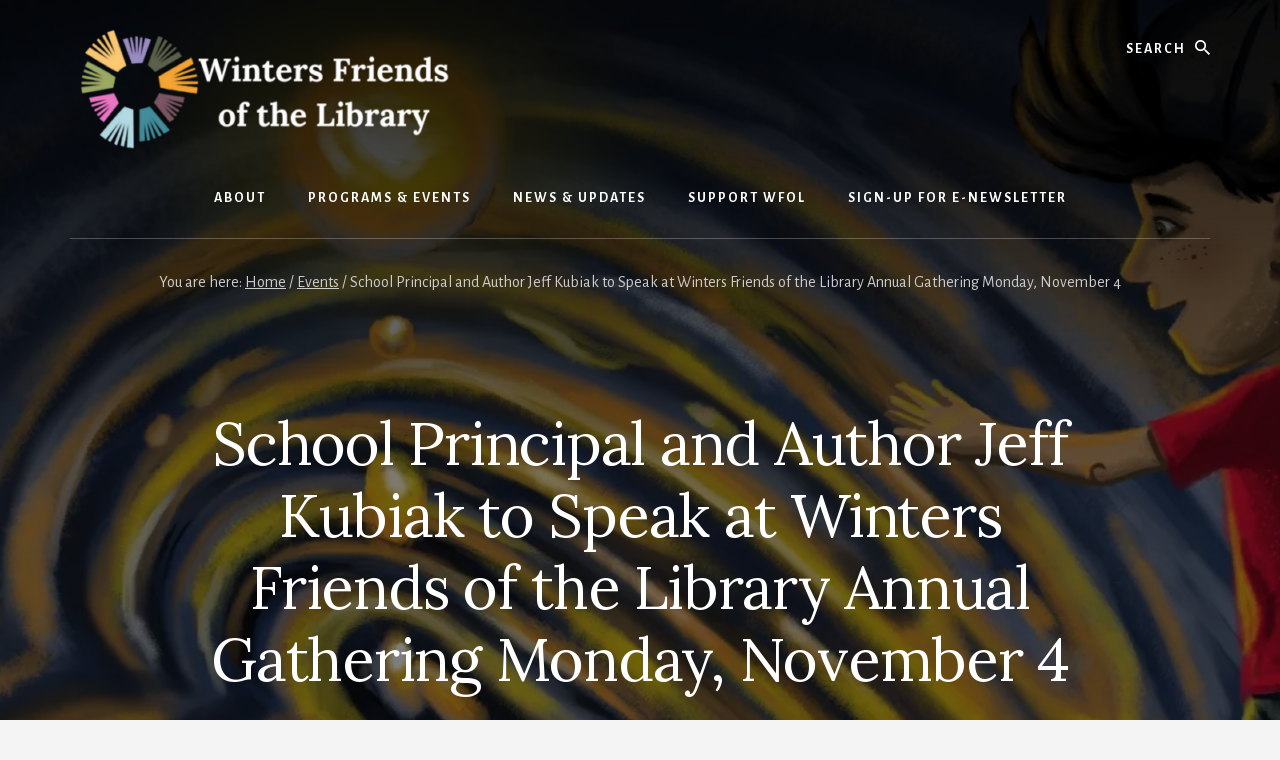

--- FILE ---
content_type: text/html; charset=UTF-8
request_url: https://wfol.org/2019/10/school-principal-and-author-jeff-kubiak-to-speak-at-winters-friends-of-the-library-annual-gathering-monday-november-4/
body_size: 21139
content:
<!DOCTYPE html>
<html lang="en-US">
<head >
<meta charset="UTF-8" />
<meta name="viewport" content="width=device-width, initial-scale=1" />
<title>School Principal and Author Jeff Kubiak to Speak at  Winters Friends of the Library Annual Gathering  Monday, November 4 – Winters Friends of the Library </title>
<meta name='robots' content='max-image-preview:large' />
<link rel='dns-prefetch' href='//stats.wp.com' />
<link rel='dns-prefetch' href='//fonts.googleapis.com' />
<link rel='dns-prefetch' href='//unpkg.com' />
<link rel='dns-prefetch' href='//v0.wordpress.com' />
<link href='https://fonts.gstatic.com' crossorigin rel='preconnect' />
<link rel='preconnect' href='//i0.wp.com' />
<link rel='preconnect' href='//c0.wp.com' />
<link rel="alternate" type="application/rss+xml" title="Winters Friends of the Library  &raquo; Feed" href="https://wfol.org/feed/" />
<link rel="alternate" type="application/rss+xml" title="Winters Friends of the Library  &raquo; Comments Feed" href="https://wfol.org/comments/feed/" />
<link rel="alternate" title="oEmbed (JSON)" type="application/json+oembed" href="https://wfol.org/wp-json/oembed/1.0/embed?url=https%3A%2F%2Fwfol.org%2F2019%2F10%2Fschool-principal-and-author-jeff-kubiak-to-speak-at-winters-friends-of-the-library-annual-gathering-monday-november-4%2F" />
<link rel="alternate" title="oEmbed (XML)" type="text/xml+oembed" href="https://wfol.org/wp-json/oembed/1.0/embed?url=https%3A%2F%2Fwfol.org%2F2019%2F10%2Fschool-principal-and-author-jeff-kubiak-to-speak-at-winters-friends-of-the-library-annual-gathering-monday-november-4%2F&#038;format=xml" />
		<style>
			.lazyload,
			.lazyloading {
				max-width: 100%;
			}
		</style>
		<link rel="canonical" href="https://wfol.org/2019/10/school-principal-and-author-jeff-kubiak-to-speak-at-winters-friends-of-the-library-annual-gathering-monday-november-4/" />
<style id='wp-img-auto-sizes-contain-inline-css'>
img:is([sizes=auto i],[sizes^="auto," i]){contain-intrinsic-size:3000px 1500px}
/*# sourceURL=wp-img-auto-sizes-contain-inline-css */
</style>
<link rel='stylesheet' id='genesis-blocks-style-css-css' href='https://wfol.org/wp-content/plugins/genesis-blocks/dist/style-blocks.build.css?ver=1745598962' media='all' />
<link rel='stylesheet' id='jetpack_related-posts-css' href='https://c0.wp.com/p/jetpack/15.4/modules/related-posts/related-posts.css' media='all' />
<link rel='stylesheet' id='essence-pro-css' href='https://wfol.org/wp-content/themes/essence-pro/style.css?ver=1.5.1' media='all' />
<style id='essence-pro-inline-css'>


		.single .content .entry-content > p:first-of-type {
			font-size: 26px;
			letter-spacing: -0.7px;
		}

		

		a,
		h6,
		.gb-block-post-grid-title a:focus,
		.gb-block-post-grid-title a:hover,
		.entry-title a:focus,
		.entry-title a:hover,
		.menu-toggle:focus,
		.menu-toggle:hover,
		.off-screen-menu .genesis-nav-menu a:focus,
		.off-screen-menu .genesis-nav-menu a:hover,
		.off-screen-menu .current-menu-item > a,
		.sidebar .featured-content .entry-title a,
		.site-footer .current-menu-item > a,
		.site-footer .genesis-nav-menu a:focus,
		.site-footer .genesis-nav-menu a:hover,
		.sub-menu-toggle:focus,
		.sub-menu-toggle:hover {
			color: #f4a634;
		}

		a.button.text,
		a.more-link.button.text,
		button.text,
		input[type="button"].text,
		input[type="reset"].text,
		input[type="submit"].text,
		.gb-block-post-grid a.gb-block-post-grid-more-link,
		.more-link,
		.pagination a:focus,
		.pagination a:hover,
		.pagination .active a {
			border-color: #f4a634;
			color: #f4a634;
		}

		button,
		input[type="button"],
		input[type="reset"],
		input[type="submit"],
		.footer-cta::before,
		.button,
		.error404 .site-inner::before,
		.page .site-inner::before,
		.sidebar .enews-widget input[type="submit"],
		.single .site-inner::before,
		.site-container div.wpforms-container-full .wpforms-form input[type="submit"],
		.site-container div.wpforms-container-full .wpforms-form button[type="submit"]	{
			background-color: #f4a634;
			color: #000000;
		}

		@media only screen and (max-width: 1023px) {
			.genesis-responsive-menu .genesis-nav-menu a:focus,
			.genesis-responsive-menu .genesis-nav-menu a:hover {
				color: #f4a634;
			}
		}

		
/*# sourceURL=essence-pro-inline-css */
</style>
<style id='wp-emoji-styles-inline-css'>

	img.wp-smiley, img.emoji {
		display: inline !important;
		border: none !important;
		box-shadow: none !important;
		height: 1em !important;
		width: 1em !important;
		margin: 0 0.07em !important;
		vertical-align: -0.1em !important;
		background: none !important;
		padding: 0 !important;
	}
/*# sourceURL=wp-emoji-styles-inline-css */
</style>
<style id='wp-block-library-inline-css'>
:root{--wp-block-synced-color:#7a00df;--wp-block-synced-color--rgb:122,0,223;--wp-bound-block-color:var(--wp-block-synced-color);--wp-editor-canvas-background:#ddd;--wp-admin-theme-color:#007cba;--wp-admin-theme-color--rgb:0,124,186;--wp-admin-theme-color-darker-10:#006ba1;--wp-admin-theme-color-darker-10--rgb:0,107,160.5;--wp-admin-theme-color-darker-20:#005a87;--wp-admin-theme-color-darker-20--rgb:0,90,135;--wp-admin-border-width-focus:2px}@media (min-resolution:192dpi){:root{--wp-admin-border-width-focus:1.5px}}.wp-element-button{cursor:pointer}:root .has-very-light-gray-background-color{background-color:#eee}:root .has-very-dark-gray-background-color{background-color:#313131}:root .has-very-light-gray-color{color:#eee}:root .has-very-dark-gray-color{color:#313131}:root .has-vivid-green-cyan-to-vivid-cyan-blue-gradient-background{background:linear-gradient(135deg,#00d084,#0693e3)}:root .has-purple-crush-gradient-background{background:linear-gradient(135deg,#34e2e4,#4721fb 50%,#ab1dfe)}:root .has-hazy-dawn-gradient-background{background:linear-gradient(135deg,#faaca8,#dad0ec)}:root .has-subdued-olive-gradient-background{background:linear-gradient(135deg,#fafae1,#67a671)}:root .has-atomic-cream-gradient-background{background:linear-gradient(135deg,#fdd79a,#004a59)}:root .has-nightshade-gradient-background{background:linear-gradient(135deg,#330968,#31cdcf)}:root .has-midnight-gradient-background{background:linear-gradient(135deg,#020381,#2874fc)}:root{--wp--preset--font-size--normal:16px;--wp--preset--font-size--huge:42px}.has-regular-font-size{font-size:1em}.has-larger-font-size{font-size:2.625em}.has-normal-font-size{font-size:var(--wp--preset--font-size--normal)}.has-huge-font-size{font-size:var(--wp--preset--font-size--huge)}.has-text-align-center{text-align:center}.has-text-align-left{text-align:left}.has-text-align-right{text-align:right}.has-fit-text{white-space:nowrap!important}#end-resizable-editor-section{display:none}.aligncenter{clear:both}.items-justified-left{justify-content:flex-start}.items-justified-center{justify-content:center}.items-justified-right{justify-content:flex-end}.items-justified-space-between{justify-content:space-between}.screen-reader-text{border:0;clip-path:inset(50%);height:1px;margin:-1px;overflow:hidden;padding:0;position:absolute;width:1px;word-wrap:normal!important}.screen-reader-text:focus{background-color:#ddd;clip-path:none;color:#444;display:block;font-size:1em;height:auto;left:5px;line-height:normal;padding:15px 23px 14px;text-decoration:none;top:5px;width:auto;z-index:100000}html :where(.has-border-color){border-style:solid}html :where([style*=border-top-color]){border-top-style:solid}html :where([style*=border-right-color]){border-right-style:solid}html :where([style*=border-bottom-color]){border-bottom-style:solid}html :where([style*=border-left-color]){border-left-style:solid}html :where([style*=border-width]){border-style:solid}html :where([style*=border-top-width]){border-top-style:solid}html :where([style*=border-right-width]){border-right-style:solid}html :where([style*=border-bottom-width]){border-bottom-style:solid}html :where([style*=border-left-width]){border-left-style:solid}html :where(img[class*=wp-image-]){height:auto;max-width:100%}:where(figure){margin:0 0 1em}html :where(.is-position-sticky){--wp-admin--admin-bar--position-offset:var(--wp-admin--admin-bar--height,0px)}@media screen and (max-width:600px){html :where(.is-position-sticky){--wp-admin--admin-bar--position-offset:0px}}

/*# sourceURL=wp-block-library-inline-css */
</style><style id='wp-block-file-inline-css'>
.wp-block-file{box-sizing:border-box}.wp-block-file:not(.wp-element-button){font-size:.8em}.wp-block-file.aligncenter{text-align:center}.wp-block-file.alignright{text-align:right}.wp-block-file *+.wp-block-file__button{margin-left:.75em}:where(.wp-block-file){margin-bottom:1.5em}.wp-block-file__embed{margin-bottom:1em}:where(.wp-block-file__button){border-radius:2em;display:inline-block;padding:.5em 1em}:where(.wp-block-file__button):where(a):active,:where(.wp-block-file__button):where(a):focus,:where(.wp-block-file__button):where(a):hover,:where(.wp-block-file__button):where(a):visited{box-shadow:none;color:#fff;opacity:.85;text-decoration:none}
/*# sourceURL=https://c0.wp.com/c/6.9/wp-includes/blocks/file/style.min.css */
</style>
<style id='wp-block-image-inline-css'>
.wp-block-image>a,.wp-block-image>figure>a{display:inline-block}.wp-block-image img{box-sizing:border-box;height:auto;max-width:100%;vertical-align:bottom}@media not (prefers-reduced-motion){.wp-block-image img.hide{visibility:hidden}.wp-block-image img.show{animation:show-content-image .4s}}.wp-block-image[style*=border-radius] img,.wp-block-image[style*=border-radius]>a{border-radius:inherit}.wp-block-image.has-custom-border img{box-sizing:border-box}.wp-block-image.aligncenter{text-align:center}.wp-block-image.alignfull>a,.wp-block-image.alignwide>a{width:100%}.wp-block-image.alignfull img,.wp-block-image.alignwide img{height:auto;width:100%}.wp-block-image .aligncenter,.wp-block-image .alignleft,.wp-block-image .alignright,.wp-block-image.aligncenter,.wp-block-image.alignleft,.wp-block-image.alignright{display:table}.wp-block-image .aligncenter>figcaption,.wp-block-image .alignleft>figcaption,.wp-block-image .alignright>figcaption,.wp-block-image.aligncenter>figcaption,.wp-block-image.alignleft>figcaption,.wp-block-image.alignright>figcaption{caption-side:bottom;display:table-caption}.wp-block-image .alignleft{float:left;margin:.5em 1em .5em 0}.wp-block-image .alignright{float:right;margin:.5em 0 .5em 1em}.wp-block-image .aligncenter{margin-left:auto;margin-right:auto}.wp-block-image :where(figcaption){margin-bottom:1em;margin-top:.5em}.wp-block-image.is-style-circle-mask img{border-radius:9999px}@supports ((-webkit-mask-image:none) or (mask-image:none)) or (-webkit-mask-image:none){.wp-block-image.is-style-circle-mask img{border-radius:0;-webkit-mask-image:url('data:image/svg+xml;utf8,<svg viewBox="0 0 100 100" xmlns="http://www.w3.org/2000/svg"><circle cx="50" cy="50" r="50"/></svg>');mask-image:url('data:image/svg+xml;utf8,<svg viewBox="0 0 100 100" xmlns="http://www.w3.org/2000/svg"><circle cx="50" cy="50" r="50"/></svg>');mask-mode:alpha;-webkit-mask-position:center;mask-position:center;-webkit-mask-repeat:no-repeat;mask-repeat:no-repeat;-webkit-mask-size:contain;mask-size:contain}}:root :where(.wp-block-image.is-style-rounded img,.wp-block-image .is-style-rounded img){border-radius:9999px}.wp-block-image figure{margin:0}.wp-lightbox-container{display:flex;flex-direction:column;position:relative}.wp-lightbox-container img{cursor:zoom-in}.wp-lightbox-container img:hover+button{opacity:1}.wp-lightbox-container button{align-items:center;backdrop-filter:blur(16px) saturate(180%);background-color:#5a5a5a40;border:none;border-radius:4px;cursor:zoom-in;display:flex;height:20px;justify-content:center;opacity:0;padding:0;position:absolute;right:16px;text-align:center;top:16px;width:20px;z-index:100}@media not (prefers-reduced-motion){.wp-lightbox-container button{transition:opacity .2s ease}}.wp-lightbox-container button:focus-visible{outline:3px auto #5a5a5a40;outline:3px auto -webkit-focus-ring-color;outline-offset:3px}.wp-lightbox-container button:hover{cursor:pointer;opacity:1}.wp-lightbox-container button:focus{opacity:1}.wp-lightbox-container button:focus,.wp-lightbox-container button:hover,.wp-lightbox-container button:not(:hover):not(:active):not(.has-background){background-color:#5a5a5a40;border:none}.wp-lightbox-overlay{box-sizing:border-box;cursor:zoom-out;height:100vh;left:0;overflow:hidden;position:fixed;top:0;visibility:hidden;width:100%;z-index:100000}.wp-lightbox-overlay .close-button{align-items:center;cursor:pointer;display:flex;justify-content:center;min-height:40px;min-width:40px;padding:0;position:absolute;right:calc(env(safe-area-inset-right) + 16px);top:calc(env(safe-area-inset-top) + 16px);z-index:5000000}.wp-lightbox-overlay .close-button:focus,.wp-lightbox-overlay .close-button:hover,.wp-lightbox-overlay .close-button:not(:hover):not(:active):not(.has-background){background:none;border:none}.wp-lightbox-overlay .lightbox-image-container{height:var(--wp--lightbox-container-height);left:50%;overflow:hidden;position:absolute;top:50%;transform:translate(-50%,-50%);transform-origin:top left;width:var(--wp--lightbox-container-width);z-index:9999999999}.wp-lightbox-overlay .wp-block-image{align-items:center;box-sizing:border-box;display:flex;height:100%;justify-content:center;margin:0;position:relative;transform-origin:0 0;width:100%;z-index:3000000}.wp-lightbox-overlay .wp-block-image img{height:var(--wp--lightbox-image-height);min-height:var(--wp--lightbox-image-height);min-width:var(--wp--lightbox-image-width);width:var(--wp--lightbox-image-width)}.wp-lightbox-overlay .wp-block-image figcaption{display:none}.wp-lightbox-overlay button{background:none;border:none}.wp-lightbox-overlay .scrim{background-color:#fff;height:100%;opacity:.9;position:absolute;width:100%;z-index:2000000}.wp-lightbox-overlay.active{visibility:visible}@media not (prefers-reduced-motion){.wp-lightbox-overlay.active{animation:turn-on-visibility .25s both}.wp-lightbox-overlay.active img{animation:turn-on-visibility .35s both}.wp-lightbox-overlay.show-closing-animation:not(.active){animation:turn-off-visibility .35s both}.wp-lightbox-overlay.show-closing-animation:not(.active) img{animation:turn-off-visibility .25s both}.wp-lightbox-overlay.zoom.active{animation:none;opacity:1;visibility:visible}.wp-lightbox-overlay.zoom.active .lightbox-image-container{animation:lightbox-zoom-in .4s}.wp-lightbox-overlay.zoom.active .lightbox-image-container img{animation:none}.wp-lightbox-overlay.zoom.active .scrim{animation:turn-on-visibility .4s forwards}.wp-lightbox-overlay.zoom.show-closing-animation:not(.active){animation:none}.wp-lightbox-overlay.zoom.show-closing-animation:not(.active) .lightbox-image-container{animation:lightbox-zoom-out .4s}.wp-lightbox-overlay.zoom.show-closing-animation:not(.active) .lightbox-image-container img{animation:none}.wp-lightbox-overlay.zoom.show-closing-animation:not(.active) .scrim{animation:turn-off-visibility .4s forwards}}@keyframes show-content-image{0%{visibility:hidden}99%{visibility:hidden}to{visibility:visible}}@keyframes turn-on-visibility{0%{opacity:0}to{opacity:1}}@keyframes turn-off-visibility{0%{opacity:1;visibility:visible}99%{opacity:0;visibility:visible}to{opacity:0;visibility:hidden}}@keyframes lightbox-zoom-in{0%{transform:translate(calc((-100vw + var(--wp--lightbox-scrollbar-width))/2 + var(--wp--lightbox-initial-left-position)),calc(-50vh + var(--wp--lightbox-initial-top-position))) scale(var(--wp--lightbox-scale))}to{transform:translate(-50%,-50%) scale(1)}}@keyframes lightbox-zoom-out{0%{transform:translate(-50%,-50%) scale(1);visibility:visible}99%{visibility:visible}to{transform:translate(calc((-100vw + var(--wp--lightbox-scrollbar-width))/2 + var(--wp--lightbox-initial-left-position)),calc(-50vh + var(--wp--lightbox-initial-top-position))) scale(var(--wp--lightbox-scale));visibility:hidden}}
/*# sourceURL=https://c0.wp.com/c/6.9/wp-includes/blocks/image/style.min.css */
</style>
<style id='wp-block-media-text-inline-css'>
.wp-block-media-text{box-sizing:border-box;
  /*!rtl:begin:ignore*/direction:ltr;
  /*!rtl:end:ignore*/display:grid;grid-template-columns:50% 1fr;grid-template-rows:auto}.wp-block-media-text.has-media-on-the-right{grid-template-columns:1fr 50%}.wp-block-media-text.is-vertically-aligned-top>.wp-block-media-text__content,.wp-block-media-text.is-vertically-aligned-top>.wp-block-media-text__media{align-self:start}.wp-block-media-text.is-vertically-aligned-center>.wp-block-media-text__content,.wp-block-media-text.is-vertically-aligned-center>.wp-block-media-text__media,.wp-block-media-text>.wp-block-media-text__content,.wp-block-media-text>.wp-block-media-text__media{align-self:center}.wp-block-media-text.is-vertically-aligned-bottom>.wp-block-media-text__content,.wp-block-media-text.is-vertically-aligned-bottom>.wp-block-media-text__media{align-self:end}.wp-block-media-text>.wp-block-media-text__media{
  /*!rtl:begin:ignore*/grid-column:1;grid-row:1;
  /*!rtl:end:ignore*/margin:0}.wp-block-media-text>.wp-block-media-text__content{direction:ltr;
  /*!rtl:begin:ignore*/grid-column:2;grid-row:1;
  /*!rtl:end:ignore*/padding:0 8%;word-break:break-word}.wp-block-media-text.has-media-on-the-right>.wp-block-media-text__media{
  /*!rtl:begin:ignore*/grid-column:2;grid-row:1
  /*!rtl:end:ignore*/}.wp-block-media-text.has-media-on-the-right>.wp-block-media-text__content{
  /*!rtl:begin:ignore*/grid-column:1;grid-row:1
  /*!rtl:end:ignore*/}.wp-block-media-text__media a{display:block}.wp-block-media-text__media img,.wp-block-media-text__media video{height:auto;max-width:unset;vertical-align:middle;width:100%}.wp-block-media-text.is-image-fill>.wp-block-media-text__media{background-size:cover;height:100%;min-height:250px}.wp-block-media-text.is-image-fill>.wp-block-media-text__media>a{display:block;height:100%}.wp-block-media-text.is-image-fill>.wp-block-media-text__media img{height:1px;margin:-1px;overflow:hidden;padding:0;position:absolute;width:1px;clip:rect(0,0,0,0);border:0}.wp-block-media-text.is-image-fill-element>.wp-block-media-text__media{height:100%;min-height:250px}.wp-block-media-text.is-image-fill-element>.wp-block-media-text__media>a{display:block;height:100%}.wp-block-media-text.is-image-fill-element>.wp-block-media-text__media img{height:100%;object-fit:cover;width:100%}@media (max-width:600px){.wp-block-media-text.is-stacked-on-mobile{grid-template-columns:100%!important}.wp-block-media-text.is-stacked-on-mobile>.wp-block-media-text__media{grid-column:1;grid-row:1}.wp-block-media-text.is-stacked-on-mobile>.wp-block-media-text__content{grid-column:1;grid-row:2}}
/*# sourceURL=https://c0.wp.com/c/6.9/wp-includes/blocks/media-text/style.min.css */
</style>
<style id='wp-block-paragraph-inline-css'>
.is-small-text{font-size:.875em}.is-regular-text{font-size:1em}.is-large-text{font-size:2.25em}.is-larger-text{font-size:3em}.has-drop-cap:not(:focus):first-letter{float:left;font-size:8.4em;font-style:normal;font-weight:100;line-height:.68;margin:.05em .1em 0 0;text-transform:uppercase}body.rtl .has-drop-cap:not(:focus):first-letter{float:none;margin-left:.1em}p.has-drop-cap.has-background{overflow:hidden}:root :where(p.has-background){padding:1.25em 2.375em}:where(p.has-text-color:not(.has-link-color)) a{color:inherit}p.has-text-align-left[style*="writing-mode:vertical-lr"],p.has-text-align-right[style*="writing-mode:vertical-rl"]{rotate:180deg}
/*# sourceURL=https://c0.wp.com/c/6.9/wp-includes/blocks/paragraph/style.min.css */
</style>
<style id='wp-block-quote-inline-css'>
.wp-block-quote{box-sizing:border-box;overflow-wrap:break-word}.wp-block-quote.is-large:where(:not(.is-style-plain)),.wp-block-quote.is-style-large:where(:not(.is-style-plain)){margin-bottom:1em;padding:0 1em}.wp-block-quote.is-large:where(:not(.is-style-plain)) p,.wp-block-quote.is-style-large:where(:not(.is-style-plain)) p{font-size:1.5em;font-style:italic;line-height:1.6}.wp-block-quote.is-large:where(:not(.is-style-plain)) cite,.wp-block-quote.is-large:where(:not(.is-style-plain)) footer,.wp-block-quote.is-style-large:where(:not(.is-style-plain)) cite,.wp-block-quote.is-style-large:where(:not(.is-style-plain)) footer{font-size:1.125em;text-align:right}.wp-block-quote>cite{display:block}
/*# sourceURL=https://c0.wp.com/c/6.9/wp-includes/blocks/quote/style.min.css */
</style>
<style id='global-styles-inline-css'>
:root{--wp--preset--aspect-ratio--square: 1;--wp--preset--aspect-ratio--4-3: 4/3;--wp--preset--aspect-ratio--3-4: 3/4;--wp--preset--aspect-ratio--3-2: 3/2;--wp--preset--aspect-ratio--2-3: 2/3;--wp--preset--aspect-ratio--16-9: 16/9;--wp--preset--aspect-ratio--9-16: 9/16;--wp--preset--color--black: #000000;--wp--preset--color--cyan-bluish-gray: #abb8c3;--wp--preset--color--white: #ffffff;--wp--preset--color--pale-pink: #f78da7;--wp--preset--color--vivid-red: #cf2e2e;--wp--preset--color--luminous-vivid-orange: #ff6900;--wp--preset--color--luminous-vivid-amber: #fcb900;--wp--preset--color--light-green-cyan: #7bdcb5;--wp--preset--color--vivid-green-cyan: #00d084;--wp--preset--color--pale-cyan-blue: #8ed1fc;--wp--preset--color--vivid-cyan-blue: #0693e3;--wp--preset--color--vivid-purple: #9b51e0;--wp--preset--color--theme-primary: #f4a634;--wp--preset--gradient--vivid-cyan-blue-to-vivid-purple: linear-gradient(135deg,rgb(6,147,227) 0%,rgb(155,81,224) 100%);--wp--preset--gradient--light-green-cyan-to-vivid-green-cyan: linear-gradient(135deg,rgb(122,220,180) 0%,rgb(0,208,130) 100%);--wp--preset--gradient--luminous-vivid-amber-to-luminous-vivid-orange: linear-gradient(135deg,rgb(252,185,0) 0%,rgb(255,105,0) 100%);--wp--preset--gradient--luminous-vivid-orange-to-vivid-red: linear-gradient(135deg,rgb(255,105,0) 0%,rgb(207,46,46) 100%);--wp--preset--gradient--very-light-gray-to-cyan-bluish-gray: linear-gradient(135deg,rgb(238,238,238) 0%,rgb(169,184,195) 100%);--wp--preset--gradient--cool-to-warm-spectrum: linear-gradient(135deg,rgb(74,234,220) 0%,rgb(151,120,209) 20%,rgb(207,42,186) 40%,rgb(238,44,130) 60%,rgb(251,105,98) 80%,rgb(254,248,76) 100%);--wp--preset--gradient--blush-light-purple: linear-gradient(135deg,rgb(255,206,236) 0%,rgb(152,150,240) 100%);--wp--preset--gradient--blush-bordeaux: linear-gradient(135deg,rgb(254,205,165) 0%,rgb(254,45,45) 50%,rgb(107,0,62) 100%);--wp--preset--gradient--luminous-dusk: linear-gradient(135deg,rgb(255,203,112) 0%,rgb(199,81,192) 50%,rgb(65,88,208) 100%);--wp--preset--gradient--pale-ocean: linear-gradient(135deg,rgb(255,245,203) 0%,rgb(182,227,212) 50%,rgb(51,167,181) 100%);--wp--preset--gradient--electric-grass: linear-gradient(135deg,rgb(202,248,128) 0%,rgb(113,206,126) 100%);--wp--preset--gradient--midnight: linear-gradient(135deg,rgb(2,3,129) 0%,rgb(40,116,252) 100%);--wp--preset--font-size--small: 16px;--wp--preset--font-size--medium: 20px;--wp--preset--font-size--large: 24px;--wp--preset--font-size--x-large: 42px;--wp--preset--font-size--normal: 20px;--wp--preset--font-size--larger: 28px;--wp--preset--spacing--20: 0.44rem;--wp--preset--spacing--30: 0.67rem;--wp--preset--spacing--40: 1rem;--wp--preset--spacing--50: 1.5rem;--wp--preset--spacing--60: 2.25rem;--wp--preset--spacing--70: 3.38rem;--wp--preset--spacing--80: 5.06rem;--wp--preset--shadow--natural: 6px 6px 9px rgba(0, 0, 0, 0.2);--wp--preset--shadow--deep: 12px 12px 50px rgba(0, 0, 0, 0.4);--wp--preset--shadow--sharp: 6px 6px 0px rgba(0, 0, 0, 0.2);--wp--preset--shadow--outlined: 6px 6px 0px -3px rgb(255, 255, 255), 6px 6px rgb(0, 0, 0);--wp--preset--shadow--crisp: 6px 6px 0px rgb(0, 0, 0);}:where(.is-layout-flex){gap: 0.5em;}:where(.is-layout-grid){gap: 0.5em;}body .is-layout-flex{display: flex;}.is-layout-flex{flex-wrap: wrap;align-items: center;}.is-layout-flex > :is(*, div){margin: 0;}body .is-layout-grid{display: grid;}.is-layout-grid > :is(*, div){margin: 0;}:where(.wp-block-columns.is-layout-flex){gap: 2em;}:where(.wp-block-columns.is-layout-grid){gap: 2em;}:where(.wp-block-post-template.is-layout-flex){gap: 1.25em;}:where(.wp-block-post-template.is-layout-grid){gap: 1.25em;}.has-black-color{color: var(--wp--preset--color--black) !important;}.has-cyan-bluish-gray-color{color: var(--wp--preset--color--cyan-bluish-gray) !important;}.has-white-color{color: var(--wp--preset--color--white) !important;}.has-pale-pink-color{color: var(--wp--preset--color--pale-pink) !important;}.has-vivid-red-color{color: var(--wp--preset--color--vivid-red) !important;}.has-luminous-vivid-orange-color{color: var(--wp--preset--color--luminous-vivid-orange) !important;}.has-luminous-vivid-amber-color{color: var(--wp--preset--color--luminous-vivid-amber) !important;}.has-light-green-cyan-color{color: var(--wp--preset--color--light-green-cyan) !important;}.has-vivid-green-cyan-color{color: var(--wp--preset--color--vivid-green-cyan) !important;}.has-pale-cyan-blue-color{color: var(--wp--preset--color--pale-cyan-blue) !important;}.has-vivid-cyan-blue-color{color: var(--wp--preset--color--vivid-cyan-blue) !important;}.has-vivid-purple-color{color: var(--wp--preset--color--vivid-purple) !important;}.has-black-background-color{background-color: var(--wp--preset--color--black) !important;}.has-cyan-bluish-gray-background-color{background-color: var(--wp--preset--color--cyan-bluish-gray) !important;}.has-white-background-color{background-color: var(--wp--preset--color--white) !important;}.has-pale-pink-background-color{background-color: var(--wp--preset--color--pale-pink) !important;}.has-vivid-red-background-color{background-color: var(--wp--preset--color--vivid-red) !important;}.has-luminous-vivid-orange-background-color{background-color: var(--wp--preset--color--luminous-vivid-orange) !important;}.has-luminous-vivid-amber-background-color{background-color: var(--wp--preset--color--luminous-vivid-amber) !important;}.has-light-green-cyan-background-color{background-color: var(--wp--preset--color--light-green-cyan) !important;}.has-vivid-green-cyan-background-color{background-color: var(--wp--preset--color--vivid-green-cyan) !important;}.has-pale-cyan-blue-background-color{background-color: var(--wp--preset--color--pale-cyan-blue) !important;}.has-vivid-cyan-blue-background-color{background-color: var(--wp--preset--color--vivid-cyan-blue) !important;}.has-vivid-purple-background-color{background-color: var(--wp--preset--color--vivid-purple) !important;}.has-black-border-color{border-color: var(--wp--preset--color--black) !important;}.has-cyan-bluish-gray-border-color{border-color: var(--wp--preset--color--cyan-bluish-gray) !important;}.has-white-border-color{border-color: var(--wp--preset--color--white) !important;}.has-pale-pink-border-color{border-color: var(--wp--preset--color--pale-pink) !important;}.has-vivid-red-border-color{border-color: var(--wp--preset--color--vivid-red) !important;}.has-luminous-vivid-orange-border-color{border-color: var(--wp--preset--color--luminous-vivid-orange) !important;}.has-luminous-vivid-amber-border-color{border-color: var(--wp--preset--color--luminous-vivid-amber) !important;}.has-light-green-cyan-border-color{border-color: var(--wp--preset--color--light-green-cyan) !important;}.has-vivid-green-cyan-border-color{border-color: var(--wp--preset--color--vivid-green-cyan) !important;}.has-pale-cyan-blue-border-color{border-color: var(--wp--preset--color--pale-cyan-blue) !important;}.has-vivid-cyan-blue-border-color{border-color: var(--wp--preset--color--vivid-cyan-blue) !important;}.has-vivid-purple-border-color{border-color: var(--wp--preset--color--vivid-purple) !important;}.has-vivid-cyan-blue-to-vivid-purple-gradient-background{background: var(--wp--preset--gradient--vivid-cyan-blue-to-vivid-purple) !important;}.has-light-green-cyan-to-vivid-green-cyan-gradient-background{background: var(--wp--preset--gradient--light-green-cyan-to-vivid-green-cyan) !important;}.has-luminous-vivid-amber-to-luminous-vivid-orange-gradient-background{background: var(--wp--preset--gradient--luminous-vivid-amber-to-luminous-vivid-orange) !important;}.has-luminous-vivid-orange-to-vivid-red-gradient-background{background: var(--wp--preset--gradient--luminous-vivid-orange-to-vivid-red) !important;}.has-very-light-gray-to-cyan-bluish-gray-gradient-background{background: var(--wp--preset--gradient--very-light-gray-to-cyan-bluish-gray) !important;}.has-cool-to-warm-spectrum-gradient-background{background: var(--wp--preset--gradient--cool-to-warm-spectrum) !important;}.has-blush-light-purple-gradient-background{background: var(--wp--preset--gradient--blush-light-purple) !important;}.has-blush-bordeaux-gradient-background{background: var(--wp--preset--gradient--blush-bordeaux) !important;}.has-luminous-dusk-gradient-background{background: var(--wp--preset--gradient--luminous-dusk) !important;}.has-pale-ocean-gradient-background{background: var(--wp--preset--gradient--pale-ocean) !important;}.has-electric-grass-gradient-background{background: var(--wp--preset--gradient--electric-grass) !important;}.has-midnight-gradient-background{background: var(--wp--preset--gradient--midnight) !important;}.has-small-font-size{font-size: var(--wp--preset--font-size--small) !important;}.has-medium-font-size{font-size: var(--wp--preset--font-size--medium) !important;}.has-large-font-size{font-size: var(--wp--preset--font-size--large) !important;}.has-x-large-font-size{font-size: var(--wp--preset--font-size--x-large) !important;}
/*# sourceURL=global-styles-inline-css */
</style>

<style id='classic-theme-styles-inline-css'>
/*! This file is auto-generated */
.wp-block-button__link{color:#fff;background-color:#32373c;border-radius:9999px;box-shadow:none;text-decoration:none;padding:calc(.667em + 2px) calc(1.333em + 2px);font-size:1.125em}.wp-block-file__button{background:#32373c;color:#fff;text-decoration:none}
/*# sourceURL=/wp-includes/css/classic-themes.min.css */
</style>
<link rel='stylesheet' id='essence-pro-fonts-css' href='https://fonts.googleapis.com/css?family=Alegreya+Sans%3A400%2C400i%2C700%7CLora%3A400%2C700&#038;display=swap&#038;ver=1.5.1' media='all' />
<link rel='stylesheet' id='ionicons-css' href='https://unpkg.com/ionicons@4.1.2/dist/css/ionicons.min.css?ver=1.5.1' media='all' />
<link rel='stylesheet' id='essence-pro-gutenberg-css' href='https://wfol.org/wp-content/themes/essence-pro/lib/gutenberg/front-end.css?ver=1.5.1' media='all' />
<style id='essence-pro-gutenberg-inline-css'>
.gb-block-post-grid .gb-post-grid-items .gb-block-post-grid-title a:hover {
	color: #f4a634;
}

.site-container .wp-block-button .wp-block-button__link {
	background-color: #f4a634;
}

.wp-block-button .wp-block-button__link:not(.has-background),
.wp-block-button .wp-block-button__link:not(.has-background):focus,
.wp-block-button .wp-block-button__link:not(.has-background):hover {
	color: #000000;
}

.site-container .wp-block-button.is-style-outline .wp-block-button__link {
	color: #f4a634;
}

.site-container .wp-block-button.is-style-outline .wp-block-button__link:focus,
.site-container .wp-block-button.is-style-outline .wp-block-button__link:hover {
	color: #ffc957;
}		.site-container .has-small-font-size {
			font-size: 16px;
		}		.site-container .has-normal-font-size {
			font-size: 20px;
		}		.site-container .has-large-font-size {
			font-size: 24px;
		}		.site-container .has-larger-font-size {
			font-size: 28px;
		}		.site-container .has-theme-primary-color,
		.site-container .wp-block-button .wp-block-button__link.has-theme-primary-color,
		.site-container .wp-block-button.is-style-outline .wp-block-button__link.has-theme-primary-color {
			color: #f4a634;
		}

		.site-container .has-theme-primary-background-color,
		.site-container .wp-block-button .wp-block-button__link.has-theme-primary-background-color,
		.site-container .wp-block-pullquote.is-style-solid-color.has-theme-primary-background-color {
			background-color: #f4a634;
		}
/*# sourceURL=essence-pro-gutenberg-inline-css */
</style>
<link rel='stylesheet' id='simple-social-icons-font-css' href='https://wfol.org/wp-content/plugins/simple-social-icons/css/style.css?ver=3.0.2' media='all' />
<link rel='stylesheet' id='sharedaddy-css' href='https://c0.wp.com/p/jetpack/15.4/modules/sharedaddy/sharing.css' media='all' />
<link rel='stylesheet' id='social-logos-css' href='https://c0.wp.com/p/jetpack/15.4/_inc/social-logos/social-logos.min.css' media='all' />
<script id="jetpack_related-posts-js-extra">
var related_posts_js_options = {"post_heading":"h4"};
//# sourceURL=jetpack_related-posts-js-extra
</script>
<script src="https://c0.wp.com/p/jetpack/15.4/_inc/build/related-posts/related-posts.min.js" id="jetpack_related-posts-js"></script>
<script src="https://c0.wp.com/c/6.9/wp-includes/js/jquery/jquery.min.js" id="jquery-core-js"></script>
<script src="https://c0.wp.com/c/6.9/wp-includes/js/jquery/jquery-migrate.min.js" id="jquery-migrate-js"></script>
<link rel="https://api.w.org/" href="https://wfol.org/wp-json/" /><link rel="alternate" title="JSON" type="application/json" href="https://wfol.org/wp-json/wp/v2/posts/4507" /><link rel="EditURI" type="application/rsd+xml" title="RSD" href="https://wfol.org/xmlrpc.php?rsd" />
	<style>img#wpstats{display:none}</style>
				<script>
			document.documentElement.className = document.documentElement.className.replace('no-js', 'js');
		</script>
				<style>
			.no-js img.lazyload {
				display: none;
			}

			figure.wp-block-image img.lazyloading {
				min-width: 150px;
			}

			.lazyload,
			.lazyloading {
				--smush-placeholder-width: 100px;
				--smush-placeholder-aspect-ratio: 1/1;
				width: var(--smush-image-width, var(--smush-placeholder-width)) !important;
				aspect-ratio: var(--smush-image-aspect-ratio, var(--smush-placeholder-aspect-ratio)) !important;
			}

						.lazyload, .lazyloading {
				opacity: 0;
			}

			.lazyloaded {
				opacity: 1;
				transition: opacity 400ms;
				transition-delay: 0ms;
			}

					</style>
		<meta name="p:domain_verify" content="b5f8f1f67834f090ec5b713e9d0261ac"/>
<!-- Global site tag (gtag.js) - Google Analytics -->
<script async src="https://www.googletagmanager.com/gtag/js?id=UA-65353332-1"></script>
<script>
  window.dataLayer = window.dataLayer || [];
  function gtag(){dataLayer.push(arguments);}
  gtag('js', new Date());

  gtag('config', 'UA-65353332-1');
</script>
<style type="text/css">.header-hero { background-image: linear-gradient(0deg, rgba(0,0,0,0.5) 50%, rgba(0,0,0,0.85) 100%), url(https://i0.wp.com/wfol.org/wp-content/uploads/2019/10/IMG_1040.jpg?resize=1600%2C800&#038;ssl=1); }</style>
<!-- Jetpack Open Graph Tags -->
<meta property="og:type" content="article" />
<meta property="og:title" content="School Principal and Author Jeff Kubiak to Speak at  Winters Friends of the Library Annual Gathering  Monday, November 4" />
<meta property="og:url" content="https://wfol.org/2019/10/school-principal-and-author-jeff-kubiak-to-speak-at-winters-friends-of-the-library-annual-gathering-monday-november-4/" />
<meta property="og:description" content="Winters Friends of the Library (WFoL) will host their annual gathering on Monday, November 4 at 6:00 p.m. at the Winters Community Library, located at 708 Railroad Avenue. Everyone is invited to en…" />
<meta property="article:published_time" content="2019-10-15T19:12:47+00:00" />
<meta property="article:modified_time" content="2019-11-11T00:26:45+00:00" />
<meta property="og:site_name" content="Winters Friends of the Library " />
<meta property="og:image" content="https://i0.wp.com/wfol.org/wp-content/uploads/2019/10/IMG_1040.jpg?fit=1200%2C1200&#038;ssl=1" />
<meta property="og:image:width" content="1200" />
<meta property="og:image:height" content="1200" />
<meta property="og:image:alt" content="Author Jeff Kubiak of One Drop of Kindness will speak Nov 4 at Winters Friends of the Library Annual Gathering" />
<meta property="og:locale" content="en_US" />
<meta name="twitter:site" content="@WFoLibrary" />
<meta name="twitter:text:title" content="School Principal and Author Jeff Kubiak to Speak at  Winters Friends of the Library Annual Gathering  Monday, November 4" />
<meta name="twitter:image" content="https://i0.wp.com/wfol.org/wp-content/uploads/2019/10/IMG_1040.jpg?fit=1200%2C1200&#038;ssl=1&#038;w=640" />
<meta name="twitter:image:alt" content="Author Jeff Kubiak of One Drop of Kindness will speak Nov 4 at Winters Friends of the Library Annual Gathering" />
<meta name="twitter:card" content="summary_large_image" />

<!-- End Jetpack Open Graph Tags -->
<link rel="icon" href="https://i0.wp.com/wfol.org/wp-content/uploads/2018/01/cropped-IMG_0682-1.jpg?fit=32%2C32&#038;ssl=1" sizes="32x32" />
<link rel="icon" href="https://i0.wp.com/wfol.org/wp-content/uploads/2018/01/cropped-IMG_0682-1.jpg?fit=192%2C192&#038;ssl=1" sizes="192x192" />
<link rel="apple-touch-icon" href="https://i0.wp.com/wfol.org/wp-content/uploads/2018/01/cropped-IMG_0682-1.jpg?fit=180%2C180&#038;ssl=1" />
<meta name="msapplication-TileImage" content="https://i0.wp.com/wfol.org/wp-content/uploads/2018/01/cropped-IMG_0682-1.jpg?fit=270%2C270&#038;ssl=1" />
		<style id="wp-custom-css">
			div.wpforms-container-full .wpforms-form .wpforms-field-description{
    font-size: 16px;
}		</style>
		<link rel='stylesheet' id='jetpack-swiper-library-css' href='https://c0.wp.com/p/jetpack/15.4/_inc/blocks/swiper.css' media='all' />
<link rel='stylesheet' id='jetpack-carousel-css' href='https://c0.wp.com/p/jetpack/15.4/modules/carousel/jetpack-carousel.css' media='all' />
</head>
<body class="wp-singular post-template-default single single-post postid-4507 single-format-standard wp-custom-logo wp-embed-responsive wp-theme-genesis wp-child-theme-essence-pro custom-header header-image header-full-width full-width-content genesis-breadcrumbs-visible header-menu no-off-screen-menu no-js" itemscope itemtype="https://schema.org/WebPage">	<script>
	//<![CDATA[
	(function(){
		var c = document.body.classList;
		c.remove( 'no-js' );
		c.add( 'js' );
	})();
	//]]>
	</script>
	<div class="site-container"><ul class="genesis-skip-link"><li><a href="#hero-page-title" class="screen-reader-shortcut"> Skip to content</a></li><li><a href="#after-content-featured" class="screen-reader-shortcut"> Skip to footer</a></li></ul><div class="header-hero"><header class="site-header" itemscope itemtype="https://schema.org/WPHeader"><div class="wrap"><div class="header-left"><form class="search-form" method="get" action="https://wfol.org/" role="search" itemprop="potentialAction" itemscope itemtype="https://schema.org/SearchAction"><label class="search-form-label screen-reader-text" for="searchform-1">Search</label><input class="search-form-input" type="search" name="s" id="searchform-1" placeholder="Search" itemprop="query-input"><input class="search-form-submit" type="submit" value="Search"><meta content="https://wfol.org/?s={s}" itemprop="target"></form></div><div class="title-area"><a href="https://wfol.org/" class="custom-logo-link" rel="home"><img width="400" height="119" data-src="https://i0.wp.com/wfol.org/wp-content/uploads/2019/05/cropped-headerlogo.png?fit=400%2C119&amp;ssl=1" class="custom-logo lazyload" alt="Winters Friends of the Library " decoding="async" data-srcset="https://i0.wp.com/wfol.org/wp-content/uploads/2019/05/cropped-headerlogo.png?w=400&amp;ssl=1 400w, https://i0.wp.com/wfol.org/wp-content/uploads/2019/05/cropped-headerlogo.png?resize=300%2C89&amp;ssl=1 300w" data-sizes="(max-width: 400px) 100vw, 400px" data-attachment-id="4251" data-permalink="https://wfol.org/cropped-headerlogo-png/" data-orig-file="https://i0.wp.com/wfol.org/wp-content/uploads/2019/05/cropped-headerlogo.png?fit=400%2C119&amp;ssl=1" data-orig-size="400,119" data-comments-opened="0" data-image-meta="{&quot;aperture&quot;:&quot;0&quot;,&quot;credit&quot;:&quot;&quot;,&quot;camera&quot;:&quot;&quot;,&quot;caption&quot;:&quot;&quot;,&quot;created_timestamp&quot;:&quot;0&quot;,&quot;copyright&quot;:&quot;&quot;,&quot;focal_length&quot;:&quot;0&quot;,&quot;iso&quot;:&quot;0&quot;,&quot;shutter_speed&quot;:&quot;0&quot;,&quot;title&quot;:&quot;&quot;,&quot;orientation&quot;:&quot;0&quot;}" data-image-title="cropped-headerlogo.png" data-image-description="&lt;p&gt;https://wfol.org/wp-content/uploads/2019/05/cropped-headerlogo.png&lt;/p&gt;
" data-image-caption="" data-medium-file="https://i0.wp.com/wfol.org/wp-content/uploads/2019/05/cropped-headerlogo.png?fit=300%2C89&amp;ssl=1" data-large-file="https://i0.wp.com/wfol.org/wp-content/uploads/2019/05/cropped-headerlogo.png?fit=400%2C119&amp;ssl=1" src="[data-uri]" style="--smush-placeholder-width: 400px; --smush-placeholder-aspect-ratio: 400/119;" /></a><p class="site-title" itemprop="headline">Winters Friends of the Library </p><p class="site-description" itemprop="description">Library. Literacy. Community. Expanding lifelong learning opportunities.</p></div><nav class="nav-primary" aria-label="Main" itemscope itemtype="https://schema.org/SiteNavigationElement" id="genesis-nav-primary"><div class="wrap"><ul id="menu-header" class="menu genesis-nav-menu menu-primary js-superfish"><li id="menu-item-1537" class="menu-item menu-item-type-post_type menu-item-object-page menu-item-has-children menu-item-1537"><a href="https://wfol.org/sample-page/about/" itemprop="url"><span itemprop="name">About</span></a>
<ul class="sub-menu">
	<li id="menu-item-4990" class="menu-item menu-item-type-post_type menu-item-object-page menu-item-4990"><a href="https://wfol.org/sample-page/about/" itemprop="url"><span itemprop="name">About</span></a></li>
	<li id="menu-item-4200" class="menu-item menu-item-type-post_type menu-item-object-page menu-item-4200"><a href="https://wfol.org/sample-page/contact-us/" itemprop="url"><span itemprop="name">Contact Us</span></a></li>
	<li id="menu-item-4219" class="menu-item menu-item-type-post_type menu-item-object-page menu-item-4219"><a href="https://wfol.org/sample-page/library-info/" itemprop="url"><span itemprop="name">Library Info</span></a></li>
</ul>
</li>
<li id="menu-item-2947" class="menu-item menu-item-type-post_type menu-item-object-page menu-item-has-children menu-item-2947"><a href="https://wfol.org/what-we-do/" itemprop="url"><span itemprop="name">Programs &#038; Events</span></a>
<ul class="sub-menu">
	<li id="menu-item-4991" class="menu-item menu-item-type-post_type menu-item-object-page menu-item-4991"><a href="https://wfol.org/what-we-do/" itemprop="url"><span itemprop="name">Programs</span></a></li>
	<li id="menu-item-4481" class="menu-item menu-item-type-post_type menu-item-object-page menu-item-4481"><a href="https://wfol.org/author-talks-and-guest-speakers/" itemprop="url"><span itemprop="name">Author Talks and Guest Speakers</span></a></li>
	<li id="menu-item-5833" class="menu-item menu-item-type-post_type menu-item-object-page menu-item-5833"><a href="https://wfol.org/donate/big-day-of-giving/" itemprop="url"><span itemprop="name">Big Day of Giving</span></a></li>
	<li id="menu-item-2956" class="menu-item menu-item-type-post_type menu-item-object-page menu-item-2956"><a href="https://wfol.org/what-we-do/literacy/books-for-babies/" itemprop="url"><span itemprop="name">Books for Babies</span></a></li>
	<li id="menu-item-4300" class="menu-item menu-item-type-post_type menu-item-object-page menu-item-4300"><a href="https://wfol.org/book-sales-and-donations/" itemprop="url"><span itemprop="name">Book Sales, Give Aways, and Donations</span></a></li>
	<li id="menu-item-4205" class="menu-item menu-item-type-post_type menu-item-object-page menu-item-4205"><a href="https://wfol.org/events/" itemprop="url"><span itemprop="name">Annual WFoL Events</span></a></li>
	<li id="menu-item-2949" class="menu-item menu-item-type-post_type menu-item-object-page menu-item-2949"><a href="https://wfol.org/what-we-do/cultural-community/family-holiday-festival/" itemprop="url"><span itemprop="name">Family Holiday Festival</span></a></li>
	<li id="menu-item-4707" class="menu-item menu-item-type-post_type menu-item-object-page menu-item-4707"><a href="https://wfol.org/fruit-tree-sale/" itemprop="url"><span itemprop="name">Fruit Tree Sale</span></a></li>
	<li id="menu-item-2954" class="menu-item menu-item-type-post_type menu-item-object-page menu-item-2954"><a href="https://wfol.org/what-we-do/library-support/" itemprop="url"><span itemprop="name">Library Support</span></a></li>
	<li id="menu-item-4531" class="menu-item menu-item-type-post_type menu-item-object-page menu-item-4531"><a href="https://wfol.org/what-we-do/library-support/winters-community-library-teaching-garden/" itemprop="url"><span itemprop="name">Library Teaching Garden</span></a></li>
	<li id="menu-item-2955" class="menu-item menu-item-type-post_type menu-item-object-page menu-item-2955"><a href="https://wfol.org/what-we-do/literacy/" itemprop="url"><span itemprop="name">Literacy Programs</span></a></li>
	<li id="menu-item-2973" class="menu-item menu-item-type-post_type menu-item-object-page menu-item-2973"><a href="https://wfol.org/what-we-do/literacy/wfol-little-free-libraries/" itemprop="url"><span itemprop="name">Little Free Libraries</span></a></li>
	<li id="menu-item-4739" class="menu-item menu-item-type-post_type menu-item-object-page menu-item-4739"><a href="https://wfol.org/what-we-do/cultural-community/quiz-show/" itemprop="url"><span itemprop="name">Quiz Show</span></a></li>
	<li id="menu-item-2951" class="menu-item menu-item-type-post_type menu-item-object-page menu-item-2951"><a href="https://wfol.org/what-we-do/cultural-community/summer-concerts-at-the-gazebo/" itemprop="url"><span itemprop="name">Summer Concerts at the Gazebo</span></a></li>
	<li id="menu-item-2952" class="menu-item menu-item-type-post_type menu-item-object-page menu-item-2952"><a href="https://wfol.org/what-we-do/cultural-community/winters-shakespeare-workshop/" itemprop="url"><span itemprop="name">Winters Shakespeare Workshop</span></a></li>
	<li id="menu-item-2953" class="menu-item menu-item-type-post_type menu-item-object-page menu-item-2953"><a href="https://wfol.org/what-we-do/cultural-community/youth-day-parade/" itemprop="url"><span itemprop="name">Youth Day Parade</span></a></li>
</ul>
</li>
<li id="menu-item-4566" class="menu-item menu-item-type-post_type menu-item-object-page current_page_parent menu-item-4566"><a href="https://wfol.org/blog/" itemprop="url"><span itemprop="name">News &#038; Updates</span></a></li>
<li id="menu-item-4916" class="menu-item menu-item-type-post_type menu-item-object-page menu-item-has-children menu-item-4916"><a href="https://wfol.org/support-wfol/" itemprop="url"><span itemprop="name">Support WFoL</span></a>
<ul class="sub-menu">
	<li id="menu-item-4999" class="menu-item menu-item-type-post_type menu-item-object-page menu-item-4999"><a href="https://wfol.org/support-wfol/" itemprop="url"><span itemprop="name">Support WFoL</span></a></li>
	<li id="menu-item-608" class="menu-item menu-item-type-post_type menu-item-object-page menu-item-608"><a href="https://wfol.org/join/" itemprop="url"><span itemprop="name">Join WFoL</span></a></li>
	<li id="menu-item-2702" class="menu-item menu-item-type-post_type menu-item-object-page menu-item-2702"><a href="https://wfol.org/volunteer/" itemprop="url"><span itemprop="name">Volunteer</span></a></li>
	<li id="menu-item-6306" class="menu-item menu-item-type-post_type menu-item-object-page menu-item-6306"><a href="https://wfol.org/donate/" itemprop="url"><span itemprop="name">Donate</span></a></li>
	<li id="menu-item-1534" class="menu-item menu-item-type-post_type menu-item-object-page menu-item-1534"><a href="https://wfol.org/donate/big-day-of-giving/" itemprop="url"><span itemprop="name">Big Day of Giving</span></a></li>
	<li id="menu-item-4302" class="menu-item menu-item-type-custom menu-item-object-custom menu-item-4302"><a href="https://wfol.org/book-sales-and-donations/" itemprop="url"><span itemprop="name">Donate Books</span></a></li>
	<li id="menu-item-4915" class="menu-item menu-item-type-post_type menu-item-object-page menu-item-4915"><a href="https://wfol.org/share-wfol-news/" itemprop="url"><span itemprop="name">Share WFoL News</span></a></li>
	<li id="menu-item-6473" class="menu-item menu-item-type-post_type menu-item-object-page menu-item-6473"><a href="https://wfol.org/shop-and-support/" itemprop="url"><span itemprop="name">Shop and Support</span></a></li>
</ul>
</li>
<li id="menu-item-5776" class="menu-item menu-item-type-custom menu-item-object-custom menu-item-5776"><a href="https://wfol.org/sample-page/about/newsletter/" itemprop="url"><span itemprop="name">Sign-up for E-newsletter</span></a></li>
</ul></div></nav></div></header><div class="breadcrumb" itemscope itemtype="https://schema.org/BreadcrumbList">You are here: <span class="breadcrumb-link-wrap" itemprop="itemListElement" itemscope itemtype="https://schema.org/ListItem"><a class="breadcrumb-link" href="https://wfol.org/" itemprop="item"><span class="breadcrumb-link-text-wrap" itemprop="name">Home</span></a><meta itemprop="position" content="1"></span> <span aria-label="breadcrumb separator">/</span> <span class="breadcrumb-link-wrap" itemprop="itemListElement" itemscope itemtype="https://schema.org/ListItem"><a class="breadcrumb-link" href="https://wfol.org/category/events/" itemprop="item"><span class="breadcrumb-link-text-wrap" itemprop="name">Events</span></a><meta itemprop="position" content="2"></span> <span aria-label="breadcrumb separator">/</span> School Principal and Author Jeff Kubiak to Speak at  Winters Friends of the Library Annual Gathering  Monday, November 4</div><div class="hero-page-title" id="hero-page-title"><div class="wrap"><header class="entry-header"><h1 class="entry-title" itemprop="headline">School Principal and Author Jeff Kubiak to Speak at  Winters Friends of the Library Annual Gathering  Monday, November 4</h1>
<p class="entry-meta"><time class="entry-time" itemprop="datePublished" datetime="2019-10-15T12:12:47-07:00">October 15, 2019</time> By <span class="entry-author" itemprop="author" itemscope itemtype="https://schema.org/Person"><a href="https://wfol.org/author/webgals/" class="entry-author-link" rel="author" itemprop="url"><span class="entry-author-name" itemprop="name">WFoL Admin</span></a></span>  </p></header></div></div></div><div class="site-inner"><div class="content-sidebar-wrap"><main class="content" id="genesis-content"><article class="post-4507 post type-post status-publish format-standard has-post-thumbnail category-events category-membership tag-annual-gathering tag-annual-membership-gathering tag-author-talks tag-membership-drive entry" aria-label="School Principal and Author Jeff Kubiak to Speak at  Winters Friends of the Library Annual Gathering  Monday, November 4" itemref="hero-page-title" itemscope itemtype="https://schema.org/CreativeWork"><div class="entry-content" itemprop="text">
<p>Winters Friends of the Library (WFoL) will host their annual gathering on Monday, November 4 at 6:00 p.m. at the Winters Community Library, located at 708 Railroad Avenue. Everyone is invited to enjoy a social hour with delicious hors d’oeuvres created by the Winters High School Culinary Arts class, a brief overview of WFoL activities over the past year, and a talk by author, educator, and speaker, Jeff Kubiak.<br></p>



<figure class="wp-block-image"><img data-recalc-dims="1" decoding="async" width="595" height="770" data-attachment-id="4519" data-permalink="https://wfol.org/2019/10/school-principal-and-author-jeff-kubiak-to-speak-at-winters-friends-of-the-library-annual-gathering-monday-november-4/20191014-wfol-annual-gathering-flyer-2019-1/" data-orig-file="https://i0.wp.com/wfol.org/wp-content/uploads/2019/10/20191014-WFoL-annual-gathering-flyer-2019-1.jpg?fit=595%2C770&amp;ssl=1" data-orig-size="595,770" data-comments-opened="0" data-image-meta="{&quot;aperture&quot;:&quot;0&quot;,&quot;credit&quot;:&quot;&quot;,&quot;camera&quot;:&quot;&quot;,&quot;caption&quot;:&quot;&quot;,&quot;created_timestamp&quot;:&quot;0&quot;,&quot;copyright&quot;:&quot;&quot;,&quot;focal_length&quot;:&quot;0&quot;,&quot;iso&quot;:&quot;0&quot;,&quot;shutter_speed&quot;:&quot;0&quot;,&quot;title&quot;:&quot;&quot;,&quot;orientation&quot;:&quot;0&quot;}" data-image-title="20191014-WFoL-annual-gathering-flyer-2019-1" data-image-description="" data-image-caption="" data-medium-file="https://i0.wp.com/wfol.org/wp-content/uploads/2019/10/20191014-WFoL-annual-gathering-flyer-2019-1.jpg?fit=232%2C300&amp;ssl=1" data-large-file="https://i0.wp.com/wfol.org/wp-content/uploads/2019/10/20191014-WFoL-annual-gathering-flyer-2019-1.jpg?fit=595%2C770&amp;ssl=1" data-src="https://i0.wp.com/wfol.org/wp-content/uploads/2019/10/20191014-WFoL-annual-gathering-flyer-2019-1.jpg?resize=595%2C770&#038;ssl=1" alt="Winters Friends of the Library (WFoL) Annual Gathering Flyer" class="wp-image-4519 lazyload" data-srcset="https://i0.wp.com/wfol.org/wp-content/uploads/2019/10/20191014-WFoL-annual-gathering-flyer-2019-1.jpg?w=595&amp;ssl=1 595w, https://i0.wp.com/wfol.org/wp-content/uploads/2019/10/20191014-WFoL-annual-gathering-flyer-2019-1.jpg?resize=232%2C300&amp;ssl=1 232w" data-sizes="(max-width: 595px) 100vw, 595px" src="[data-uri]" style="--smush-placeholder-width: 595px; --smush-placeholder-aspect-ratio: 595/770;" /></figure>



<p>The event will  begin with the election of 2020 Board Officers and kick off the annual membership drive for the Friends of the Library. Memberships at the $50 or more level, entitles the holder to discounts at participating Winters businesses.&nbsp; </p>



<div class="wp-block-image"><figure class="aligncenter is-resized"><img decoding="async" data-attachment-id="4514" data-permalink="https://wfol.org/2019/10/school-principal-and-author-jeff-kubiak-to-speak-at-winters-friends-of-the-library-annual-gathering-monday-november-4/slate-of-nominees-for-2020-wfol-board-officers/" data-orig-file="https://i0.wp.com/wfol.org/wp-content/uploads/2019/10/Slate-of-Nominees-for-2020-WFoL-Board-Officers.png?fit=1080%2C1080&amp;ssl=1" data-orig-size="1080,1080" data-comments-opened="0" data-image-meta="{&quot;aperture&quot;:&quot;0&quot;,&quot;credit&quot;:&quot;&quot;,&quot;camera&quot;:&quot;&quot;,&quot;caption&quot;:&quot;&quot;,&quot;created_timestamp&quot;:&quot;0&quot;,&quot;copyright&quot;:&quot;&quot;,&quot;focal_length&quot;:&quot;0&quot;,&quot;iso&quot;:&quot;0&quot;,&quot;shutter_speed&quot;:&quot;0&quot;,&quot;title&quot;:&quot;&quot;,&quot;orientation&quot;:&quot;0&quot;}" data-image-title="Slate-of-Nominees-for-2020-WFoL-Board-Officers" data-image-description="" data-image-caption="" data-medium-file="https://i0.wp.com/wfol.org/wp-content/uploads/2019/10/Slate-of-Nominees-for-2020-WFoL-Board-Officers.png?fit=300%2C300&amp;ssl=1" data-large-file="https://i0.wp.com/wfol.org/wp-content/uploads/2019/10/Slate-of-Nominees-for-2020-WFoL-Board-Officers.png?fit=1024%2C1024&amp;ssl=1" data-src="https://i1.wp.com/wfol.org/wp-content/uploads/2019/10/Slate-of-Nominees-for-2020-WFoL-Board-Officers.png?fit=800%2C800&amp;ssl=1" alt="" class="wp-image-4514 lazyload" width="400" height="400" data-srcset="https://i0.wp.com/wfol.org/wp-content/uploads/2019/10/Slate-of-Nominees-for-2020-WFoL-Board-Officers.png?w=1080&amp;ssl=1 1080w, https://i0.wp.com/wfol.org/wp-content/uploads/2019/10/Slate-of-Nominees-for-2020-WFoL-Board-Officers.png?resize=150%2C150&amp;ssl=1 150w, https://i0.wp.com/wfol.org/wp-content/uploads/2019/10/Slate-of-Nominees-for-2020-WFoL-Board-Officers.png?resize=300%2C300&amp;ssl=1 300w, https://i0.wp.com/wfol.org/wp-content/uploads/2019/10/Slate-of-Nominees-for-2020-WFoL-Board-Officers.png?resize=768%2C768&amp;ssl=1 768w, https://i0.wp.com/wfol.org/wp-content/uploads/2019/10/Slate-of-Nominees-for-2020-WFoL-Board-Officers.png?resize=1024%2C1024&amp;ssl=1 1024w" data-sizes="(max-width: 400px) 100vw, 400px" src="[data-uri]" style="--smush-placeholder-width: 400px; --smush-placeholder-aspect-ratio: 400/400;" /></figure></div>



<p> </p>



<p>Jeff is the principal of Nelda Mundy Elementary School. He taught for ten years as an elementary school teacher in grades 4, 5, and 6 and has seven years of administrative experience. Jeff strives to connect with students by bringing real world experiences to them, getting to know their names, engaging in lessons and play, and becoming a part of the learning process with them. He&#8217;s always looked at education from a different lens: from someone who hated and struggled with school. Jeff vows to always do his best to help increase opportunities for all students to feel heard, noticed, celebrated, challenged and safe.&nbsp;</p>



<div class="wp-block-media-text alignwide"><figure class="wp-block-media-text__media"><img data-recalc-dims="1" decoding="async" width="747" height="1024" data-attachment-id="4508" data-permalink="https://wfol.org/2019/10/school-principal-and-author-jeff-kubiak-to-speak-at-winters-friends-of-the-library-annual-gathering-monday-november-4/headshot/" data-orig-file="https://i0.wp.com/wfol.org/wp-content/uploads/2019/10/HeadShot.jpg?fit=1401%2C1920&amp;ssl=1" data-orig-size="1401,1920" data-comments-opened="0" data-image-meta="{&quot;aperture&quot;:&quot;2.8&quot;,&quot;credit&quot;:&quot;&quot;,&quot;camera&quot;:&quot;Canon EOS 80D&quot;,&quot;caption&quot;:&quot;&quot;,&quot;created_timestamp&quot;:&quot;1553128996&quot;,&quot;copyright&quot;:&quot;&quot;,&quot;focal_length&quot;:&quot;100&quot;,&quot;iso&quot;:&quot;100&quot;,&quot;shutter_speed&quot;:&quot;0.00625&quot;,&quot;title&quot;:&quot;&quot;,&quot;orientation&quot;:&quot;1&quot;}" data-image-title="HeadShotJeffKubiak" data-image-description="" data-image-caption="" data-medium-file="https://i0.wp.com/wfol.org/wp-content/uploads/2019/10/HeadShot.jpg?fit=219%2C300&amp;ssl=1" data-large-file="https://i0.wp.com/wfol.org/wp-content/uploads/2019/10/HeadShot.jpg?fit=747%2C1024&amp;ssl=1" data-src="https://i0.wp.com/wfol.org/wp-content/uploads/2019/10/HeadShot.jpg?resize=747%2C1024&#038;ssl=1" alt="Author and Educator Jeff Kubiak will speak Nov 4, 2019 at Winters Friends of the Library Annual Gathering." class="wp-image-4508 lazyload" data-srcset="https://i0.wp.com/wfol.org/wp-content/uploads/2019/10/HeadShot.jpg?resize=747%2C1024&amp;ssl=1 747w, https://i0.wp.com/wfol.org/wp-content/uploads/2019/10/HeadShot.jpg?resize=219%2C300&amp;ssl=1 219w, https://i0.wp.com/wfol.org/wp-content/uploads/2019/10/HeadShot.jpg?resize=768%2C1053&amp;ssl=1 768w, https://i0.wp.com/wfol.org/wp-content/uploads/2019/10/HeadShot.jpg?w=1401&amp;ssl=1 1401w" data-sizes="(max-width: 747px) 100vw, 747px" src="[data-uri]" style="--smush-placeholder-width: 747px; --smush-placeholder-aspect-ratio: 747/1024;" /></figure><div class="wp-block-media-text__content">
<p>Jeff is the principal of Nelda Mundy Elementary School. He taught for ten years as an elementary school teacher in grades 4, 5, and 6 and has seven years of administrative experience. Jeff strives to connect with students by bringing real world experiences to them, getting to know their names, engaging in lessons and play, and becoming a part of the learning process with them. He&#8217;s always looked at education from a different lens: from someone who hated and struggled with school. Jeff vows to always do his best to help increase opportunities for all students to feel heard, noticed, celebrated, challenged and safe.&nbsp;</p>
</div></div>



<p><br>Jeff is the author of <em>One Drop of Kindness</em>. “Kindness is an imperative component that is missing from our society. If we can use this book, and understand&nbsp;the importance that kindness makes every day, I believe we can all make a difference.&nbsp;</p>



<figure class="wp-block-image"><img decoding="async" data-src="https://lh4.googleusercontent.com/2M-OxWNsoCQF8GFOC6kM-Sb7_g1r_uPIf6P9CrSxO9m_yk6NyYG1jLpkkbjmf8Nh-F9hWPHIalIYBF3fguhmIjdMkxcoLdwqv0pcaGXwHo_Vt3Nu-o3s-2IUEg44QdxB7qBHWmJR5bPDHPvkOQ" alt="C:\Users\mego6_000\AppData\Local\Microsoft\Windows\INetCache\Content.Word\IMG_1040.jpg" src="[data-uri]" class="lazyload" /></figure>



<p><br>In schools especially, it is critical to embed kindness into everything we do, which will in turn, improve our school and community. I am hoping that this book will positively impact each person that reads it and hope&nbsp;they will spread the word.”&nbsp;<br></p>



<p><em>One Drop of Kindness</em> will be available for purchase for $16.00.&nbsp;<br>Winters Friends of the Library is an all-volunteer organization with the goal of supporting literacy and lifelong learning in our community. Members have fun while organizing community programs and events to raise funds that improve and expand our library services. Everyone is invited to join and/or volunteer. More information about WFoL and how to get involved is available at <a href="http://wfol.org/">wfol.org</a>. </p>



<div class="wp-block-file"><a href="https://wfol.org/wp-content/uploads/2019/10/20191014-WFoL-annual-gathering-flyer-2019.pdf">WfoL-annual-gathering-flyer-2019</a><a href="https://wfol.org/wp-content/uploads/2019/10/20191014-WFoL-annual-gathering-flyer-2019.pdf" class="wp-block-file__button" download>Download</a></div>
<div class="sharedaddy sd-sharing-enabled"><div class="robots-nocontent sd-block sd-social sd-social-icon sd-sharing"><h3 class="sd-title">Follow us:</h3><div class="sd-content"><ul><li class="share-facebook"><a rel="nofollow noopener noreferrer"
				data-shared="sharing-facebook-4507"
				class="share-facebook sd-button share-icon no-text"
				href="https://wfol.org/2019/10/school-principal-and-author-jeff-kubiak-to-speak-at-winters-friends-of-the-library-annual-gathering-monday-november-4/?share=facebook"
				target="_blank"
				aria-labelledby="sharing-facebook-4507"
				>
				<span id="sharing-facebook-4507" hidden>Click to share on Facebook (Opens in new window)</span>
				<span>Facebook</span>
			</a></li><li class="share-linkedin"><a rel="nofollow noopener noreferrer"
				data-shared="sharing-linkedin-4507"
				class="share-linkedin sd-button share-icon no-text"
				href="https://wfol.org/2019/10/school-principal-and-author-jeff-kubiak-to-speak-at-winters-friends-of-the-library-annual-gathering-monday-november-4/?share=linkedin"
				target="_blank"
				aria-labelledby="sharing-linkedin-4507"
				>
				<span id="sharing-linkedin-4507" hidden>Click to share on LinkedIn (Opens in new window)</span>
				<span>LinkedIn</span>
			</a></li><li class="share-end"></li></ul></div></div></div>
<div id='jp-relatedposts' class='jp-relatedposts' >
	
</div></div></article><div class="after-entry widget-area"><section id="featured-page-17" class="widget featured-content featuredpage"><div class="widget-wrap"><article class="post-155 page type-page status-publish has-post-thumbnail entry" aria-label="Donate"><div class="entry-content"><p>Strengthen our library and community so everyone has access to lifelong learning. 







You can &#x02026;</p><p class="more-link-wrap"> <a href="https://wfol.org/donate/" class="more-link">Learn about ways to donate <span class="screen-reader-text">about Donate</span></a></p></div></article></div></section>

		<section id="recent-posts-4" class="widget widget_recent_entries"><div class="widget-wrap">
		<h3 class="widgettitle widget-title">Recent Posts</h3>

		<ul>
											<li>
					<a href="https://wfol.org/2025/10/annual-meeting-and-author-talk/">Annual Meeting and Author Talk</a>
									</li>
											<li>
					<a href="https://wfol.org/2025/07/shakespeare-in-the-park-2/">Shakespeare on the City Park Playground Stage</a>
									</li>
											<li>
					<a href="https://wfol.org/2025/07/summer-concerts-at-the-gazebo-2025/">Summer Concerts at the Gazebo</a>
									</li>
											<li>
					<a href="https://wfol.org/2025/04/author-talk-with-dan-morain/">Author Talk with Dan Morain</a>
									</li>
											<li>
					<a href="https://wfol.org/2025/04/early-donations-for-big-day-of-giving-start-now-3/">Early Donations for Big Day of Giving Start Now!</a>
									</li>
											<li>
					<a href="https://wfol.org/2025/02/winters-shakespeare-workshop-2025/">Winters Shakespeare Workshop 2025</a>
									</li>
					</ul>

		</div></section>
<section id="simple-social-icons-5" class="widget simple-social-icons"><div class="widget-wrap"><h3 class="widgettitle widget-title">Let&#8217;s Get Social! </h3>
<ul class="alignleft"><li class="ssi-facebook"><a href="https://www.facebook.com/WintersFriendsoftheLibrary/" target="_blank" rel="noopener noreferrer"><svg role="img" class="social-facebook" aria-labelledby="social-facebook-5"><title id="social-facebook-5">Facebook</title><use xlink:href="https://wfol.org/wp-content/plugins/simple-social-icons/symbol-defs.svg#social-facebook"></use></svg></a></li><li class="ssi-instagram"><a href="https://www.instagram.com/winters_wfol/?hl=en" target="_blank" rel="noopener noreferrer"><svg role="img" class="social-instagram" aria-labelledby="social-instagram-5"><title id="social-instagram-5">Instagram</title><use xlink:href="https://wfol.org/wp-content/plugins/simple-social-icons/symbol-defs.svg#social-instagram"></use></svg></a></li><li class="ssi-linkedin"><a href="https://www.linkedin.com/company/winters-friends-of-the-library/" target="_blank" rel="noopener noreferrer"><svg role="img" class="social-linkedin" aria-labelledby="social-linkedin-5"><title id="social-linkedin-5">LinkedIn</title><use xlink:href="https://wfol.org/wp-content/plugins/simple-social-icons/symbol-defs.svg#social-linkedin"></use></svg></a></li><li class="ssi-twitter"><a href="https://twitter.com/wfolibrary?lang=en" target="_blank" rel="noopener noreferrer"><svg role="img" class="social-twitter" aria-labelledby="social-twitter-5"><title id="social-twitter-5">Twitter</title><use xlink:href="https://wfol.org/wp-content/plugins/simple-social-icons/symbol-defs.svg#social-twitter"></use></svg></a></li></ul></div></section>
</div></main></div></div><h2 class="screen-reader-text">More Content</h2><div id="after-content-featured" class="after-content-featured"><div class="flexible-widgets widget-area  widget-thirds"><div class="wrap"><section id="featured-page-21" class="widget featured-content featuredpage"><div class="widget-wrap"><h3 class="widgettitle widget-title">Become a Member</h3>
<article class="post-483 page type-page status-publish has-post-thumbnail entry" aria-label="Join WFoL"><a href="https://wfol.org/join/" class="alignnone" aria-hidden="true" tabindex="-1"><img width="800" height="400" data-src="https://i0.wp.com/wfol.org/wp-content/uploads/2020/01/WFoL_Garden_Writes-33-copy.jpg?resize=800%2C400&amp;ssl=1" class="entry-image attachment-page lazyload" alt="WFoL Membership Table at the Winters Community Library, photo credit Rose Hemenway" itemprop="image" decoding="async" data-srcset="https://i0.wp.com/wfol.org/wp-content/uploads/2020/01/WFoL_Garden_Writes-33-copy.jpg?resize=800%2C400&amp;ssl=1 800w, https://i0.wp.com/wfol.org/wp-content/uploads/2020/01/WFoL_Garden_Writes-33-copy.jpg?resize=1600%2C800&amp;ssl=1 1600w" data-sizes="(max-width: 800px) 100vw, 800px" data-attachment-id="4675" data-permalink="https://wfol.org/join/wfol_garden_writes-33-copy/" data-orig-file="https://i0.wp.com/wfol.org/wp-content/uploads/2020/01/WFoL_Garden_Writes-33-copy.jpg?fit=1600%2C1068&amp;ssl=1" data-orig-size="1600,1068" data-comments-opened="0" data-image-meta="{&quot;aperture&quot;:&quot;8&quot;,&quot;credit&quot;:&quot;Rosemary Hemenway&quot;,&quot;camera&quot;:&quot;NIKON D800&quot;,&quot;caption&quot;:&quot;&quot;,&quot;created_timestamp&quot;:&quot;1570886608&quot;,&quot;copyright&quot;:&quot;Hemenway Street Photography&quot;,&quot;focal_length&quot;:&quot;50&quot;,&quot;iso&quot;:&quot;800&quot;,&quot;shutter_speed&quot;:&quot;0.04&quot;,&quot;title&quot;:&quot;&quot;,&quot;orientation&quot;:&quot;1&quot;}" data-image-title="WFoL_Garden_Writes-33 copy" data-image-description="&lt;p&gt;WFoL Membership Table at the Winters Community Library, photo credit Rose Hemenway&lt;/p&gt;
" data-image-caption="" data-medium-file="https://i0.wp.com/wfol.org/wp-content/uploads/2020/01/WFoL_Garden_Writes-33-copy.jpg?fit=300%2C200&amp;ssl=1" data-large-file="https://i0.wp.com/wfol.org/wp-content/uploads/2020/01/WFoL_Garden_Writes-33-copy.jpg?fit=1024%2C684&amp;ssl=1" src="[data-uri]" style="--smush-placeholder-width: 800px; --smush-placeholder-aspect-ratio: 800/400;" /></a><header class="entry-header"><h4 class="entry-title" itemprop="headline"><a href="https://wfol.org/join/">Join WFoL</a></h4></header></article></div></section>
<section id="featured-page-20" class="widget featured-content featuredpage"><div class="widget-wrap"><h3 class="widgettitle widget-title">Learn More</h3>
<article class="post-49 page type-page status-publish has-post-thumbnail entry" aria-label="Programs"><a href="https://wfol.org/what-we-do/" class="alignnone" aria-hidden="true" tabindex="-1"><img width="800" height="400" data-src="https://i0.wp.com/wfol.org/wp-content/uploads/2021/02/WFoL_Garden_Writes-43-scaled.jpg?resize=800%2C400&amp;ssl=1" class="entry-image attachment-page lazyload" alt="" itemprop="image" decoding="async" data-srcset="https://i0.wp.com/wfol.org/wp-content/uploads/2021/02/WFoL_Garden_Writes-43-scaled.jpg?resize=800%2C400&amp;ssl=1 800w, https://i0.wp.com/wfol.org/wp-content/uploads/2021/02/WFoL_Garden_Writes-43-scaled.jpg?resize=1600%2C800&amp;ssl=1 1600w, https://i0.wp.com/wfol.org/wp-content/uploads/2021/02/WFoL_Garden_Writes-43-scaled.jpg?zoom=3&amp;resize=800%2C400&amp;ssl=1 2400w" data-sizes="(max-width: 800px) 100vw, 800px" data-attachment-id="5604" data-permalink="https://wfol.org/what-we-do/wfol_garden_writes-43/" data-orig-file="https://i0.wp.com/wfol.org/wp-content/uploads/2021/02/WFoL_Garden_Writes-43-scaled.jpg?fit=2560%2C1546&amp;ssl=1" data-orig-size="2560,1546" data-comments-opened="0" data-image-meta="{&quot;aperture&quot;:&quot;8&quot;,&quot;credit&quot;:&quot;Rosemary Hemenway&quot;,&quot;camera&quot;:&quot;NIKON D800&quot;,&quot;caption&quot;:&quot;&quot;,&quot;created_timestamp&quot;:&quot;1570888410&quot;,&quot;copyright&quot;:&quot;Hemenway Street Photography&quot;,&quot;focal_length&quot;:&quot;18&quot;,&quot;iso&quot;:&quot;1600&quot;,&quot;shutter_speed&quot;:&quot;0.0125&quot;,&quot;title&quot;:&quot;&quot;,&quot;orientation&quot;:&quot;0&quot;}" data-image-title="WFoL_Garden_Writes-43" data-image-description="" data-image-caption="" data-medium-file="https://i0.wp.com/wfol.org/wp-content/uploads/2021/02/WFoL_Garden_Writes-43-scaled.jpg?fit=300%2C181&amp;ssl=1" data-large-file="https://i0.wp.com/wfol.org/wp-content/uploads/2021/02/WFoL_Garden_Writes-43-scaled.jpg?fit=1024%2C618&amp;ssl=1" src="[data-uri]" style="--smush-placeholder-width: 800px; --smush-placeholder-aspect-ratio: 800/400;" /></a><header class="entry-header"><h4 class="entry-title" itemprop="headline"><a href="https://wfol.org/what-we-do/">Programs</a></h4></header></article></div></section>
<section id="featured-page-19" class="widget featured-content featuredpage"><div class="widget-wrap"><h3 class="widgettitle widget-title">Get Involved</h3>
<article class="post-52 page type-page status-publish has-post-thumbnail entry" aria-label="Volunteer"><a href="https://wfol.org/volunteer/" class="alignnone" aria-hidden="true" tabindex="-1"><img width="800" height="400" data-src="https://i0.wp.com/wfol.org/wp-content/uploads/2015/01/WFoL-Holiday-Festival-Crafts.jpg?resize=800%2C400&amp;ssl=1" class="entry-image attachment-page lazyload" alt="" itemprop="image" decoding="async" data-attachment-id="341" data-permalink="https://wfol.org/volunteer/give/wfol-holiday-festival-crafts/" data-orig-file="https://i0.wp.com/wfol.org/wp-content/uploads/2015/01/WFoL-Holiday-Festival-Crafts.jpg?fit=1116%2C690&amp;ssl=1" data-orig-size="1116,690" data-comments-opened="0" data-image-meta="{&quot;aperture&quot;:&quot;0&quot;,&quot;credit&quot;:&quot;&quot;,&quot;camera&quot;:&quot;&quot;,&quot;caption&quot;:&quot;&quot;,&quot;created_timestamp&quot;:&quot;0&quot;,&quot;copyright&quot;:&quot;&quot;,&quot;focal_length&quot;:&quot;0&quot;,&quot;iso&quot;:&quot;0&quot;,&quot;shutter_speed&quot;:&quot;0&quot;,&quot;title&quot;:&quot;&quot;,&quot;orientation&quot;:&quot;0&quot;}" data-image-title="WFoL-Holiday-Festival-Crafts" data-image-description="" data-image-caption="" data-medium-file="https://i0.wp.com/wfol.org/wp-content/uploads/2015/01/WFoL-Holiday-Festival-Crafts.jpg?fit=300%2C185&amp;ssl=1" data-large-file="https://i0.wp.com/wfol.org/wp-content/uploads/2015/01/WFoL-Holiday-Festival-Crafts.jpg?fit=1024%2C633&amp;ssl=1" src="[data-uri]" style="--smush-placeholder-width: 800px; --smush-placeholder-aspect-ratio: 800/400;" /></a><header class="entry-header"><h4 class="entry-title" itemprop="headline"><a href="https://wfol.org/volunteer/">Volunteer</a></h4></header></article></div></section>
</div></div></div><div id="footer-cta" class="footer-cta"><div class="wrap"><div class="widget-area"><section id="custom_html-14" class="widget_text widget widget_custom_html"><div class="widget_text widget-wrap"><h3 class="widgettitle widget-title">Make a Difference Today</h3>
<div class="textwidget custom-html-widget"><a class="wx-button" href="https://wintersfriendsofthelibrary.givingfuel.com/membership" style="background:#F4A634;color:white;padding:10px 20px;text-decoration:none;font-weight:bold;" target="_blank">Join</a>




<a class="wx-button" href="https://wfol.org/volunteer/" style="background:#F4A634;color:white;padding:10px 20px;text-decoration:none;font-weight:bold;" target="_blank">Volunteer</a>






<a class="wx-button" href="https://wintersfriendsofthelibrary.givingfuel.com/give-now" style="background:#F4A634;color:white;padding:10px 20px;text-decoration:none;font-weight:bold;" target="_blank">Donate</a>
</div></div></section>
<section id="text-90" class="widget widget_text"><div class="widget-wrap">			<div class="textwidget"><p><a href="https://i0.wp.com/wfol.org/wp-content/uploads/2020/11/wfolfbcover.png?ssl=1"><img decoding="async" data-recalc-dims="1" class="alignnone size-large wp-image-5417 lazyload" data-src="https://i0.wp.com/wfol.org/wp-content/uploads/2020/11/wfolfbcover.png?resize=1024%2C390&#038;ssl=1" alt="" width="1024" height="390" data-srcset="https://i0.wp.com/wfol.org/wp-content/uploads/2020/11/wfolfbcover.png?w=1230&amp;ssl=1 1230w, https://i0.wp.com/wfol.org/wp-content/uploads/2020/11/wfolfbcover.png?resize=300%2C114&amp;ssl=1 300w, https://i0.wp.com/wfol.org/wp-content/uploads/2020/11/wfolfbcover.png?resize=1024%2C390&amp;ssl=1 1024w, https://i0.wp.com/wfol.org/wp-content/uploads/2020/11/wfolfbcover.png?resize=768%2C292&amp;ssl=1 768w" data-sizes="(max-width: 1024px) 100vw, 1024px" src="[data-uri]" style="--smush-placeholder-width: 1024px; --smush-placeholder-aspect-ratio: 1024/390;" /></a>Let&#8217;s Connect: <a href="https://wfol.org/sample-page/about/newsletter/">Newsletter</a>  <a href="https://www.facebook.com/WintersFriendsoftheLibrary/">Facebook</a>    <a href="https://www.instagram.com/winters_wfol/?hl=en"> Instagram</a>  <a href="https://twitter.com/wfolibrary?lang=en">Twitter </a></p>
</div>
		</div></section>
</div></div></div><footer class="site-footer" itemscope itemtype="https://schema.org/WPFooter"><div class="wrap"><nav class="nav-secondary" aria-label="Secondary" itemscope itemtype="https://schema.org/SiteNavigationElement"><div class="wrap"><ul id="menu-footer" class="menu genesis-nav-menu menu-secondary js-superfish"><li id="menu-item-4988" class="menu-item menu-item-type-post_type menu-item-object-page menu-item-4988"><a href="https://wfol.org/sample-page/contact-us/" itemprop="url"><span itemprop="name">Contact Us</span></a></li>
<li id="menu-item-3789" class="menu-item menu-item-type-post_type menu-item-object-page current_page_parent menu-item-3789"><a href="https://wfol.org/blog/" itemprop="url"><span itemprop="name">News</span></a></li>
<li id="menu-item-4201" class="menu-item menu-item-type-custom menu-item-object-custom menu-item-4201"><a href="https://wfol.org/sample-page/about/newsletter/" itemprop="url"><span itemprop="name">Sign-up for e-newsletter</span></a></li>
<li id="menu-item-5965" class="menu-item menu-item-type-post_type menu-item-object-page menu-item-5965"><a href="https://wfol.org/join/" itemprop="url"><span itemprop="name">Join WFoL</span></a></li>
<li id="menu-item-5966" class="menu-item menu-item-type-post_type menu-item-object-page menu-item-5966"><a href="https://wfol.org/volunteer/" itemprop="url"><span itemprop="name">Volunteer</span></a></li>
<li id="menu-item-5931" class="menu-item menu-item-type-custom menu-item-object-custom menu-item-5931"><a href="https://wintersfriendsofthelibrary.givingfuel.com/give-now" itemprop="url"><span itemprop="name">GIVE NOW</span></a></li>
</ul></div></nav><p>Copyright &#x000A9;&nbsp;2026 · Winters Friends of the Library is a 501-c3 non-profit organization · P.O. Box 963, Winters, CA 95694 - Email: reply@wfol.org  </p></div></footer></div><script type="speculationrules">
{"prefetch":[{"source":"document","where":{"and":[{"href_matches":"/*"},{"not":{"href_matches":["/wp-*.php","/wp-admin/*","/wp-content/uploads/*","/wp-content/*","/wp-content/plugins/*","/wp-content/themes/essence-pro/*","/wp-content/themes/genesis/*","/*\\?(.+)"]}},{"not":{"selector_matches":"a[rel~=\"nofollow\"]"}},{"not":{"selector_matches":".no-prefetch, .no-prefetch a"}}]},"eagerness":"conservative"}]}
</script>
	<script type="text/javascript">
		function genesisBlocksShare( url, title, w, h ){
			var left = ( window.innerWidth / 2 )-( w / 2 );
			var top  = ( window.innerHeight / 2 )-( h / 2 );
			return window.open(url, title, 'toolbar=no, location=no, directories=no, status=no, menubar=no, scrollbars=no, resizable=no, copyhistory=no, width=600, height=600, top='+top+', left='+left);
		}
	</script>
	<style type="text/css" media="screen">#simple-social-icons-5 ul li a, #simple-social-icons-5 ul li a:hover, #simple-social-icons-5 ul li a:focus { background-color: #999999 !important; border-radius: 3px; color: #ffffff !important; border: 0px #ffffff solid !important; font-size: 18px; padding: 9px; }  #simple-social-icons-5 ul li a:hover, #simple-social-icons-5 ul li a:focus { background-color: #666666 !important; border-color: #ffffff !important; color: #ffffff !important; }  #simple-social-icons-5 ul li a:focus { outline: 1px dotted #666666 !important; }</style>		<div id="jp-carousel-loading-overlay">
			<div id="jp-carousel-loading-wrapper">
				<span id="jp-carousel-library-loading">&nbsp;</span>
			</div>
		</div>
		<div class="jp-carousel-overlay" style="display: none;">

		<div class="jp-carousel-container">
			<!-- The Carousel Swiper -->
			<div
				class="jp-carousel-wrap swiper jp-carousel-swiper-container jp-carousel-transitions"
				itemscope
				itemtype="https://schema.org/ImageGallery">
				<div class="jp-carousel swiper-wrapper"></div>
				<div class="jp-swiper-button-prev swiper-button-prev">
					<svg width="25" height="24" viewBox="0 0 25 24" fill="none" xmlns="http://www.w3.org/2000/svg">
						<mask id="maskPrev" mask-type="alpha" maskUnits="userSpaceOnUse" x="8" y="6" width="9" height="12">
							<path d="M16.2072 16.59L11.6496 12L16.2072 7.41L14.8041 6L8.8335 12L14.8041 18L16.2072 16.59Z" fill="white"/>
						</mask>
						<g mask="url(#maskPrev)">
							<rect x="0.579102" width="23.8823" height="24" fill="#FFFFFF"/>
						</g>
					</svg>
				</div>
				<div class="jp-swiper-button-next swiper-button-next">
					<svg width="25" height="24" viewBox="0 0 25 24" fill="none" xmlns="http://www.w3.org/2000/svg">
						<mask id="maskNext" mask-type="alpha" maskUnits="userSpaceOnUse" x="8" y="6" width="8" height="12">
							<path d="M8.59814 16.59L13.1557 12L8.59814 7.41L10.0012 6L15.9718 12L10.0012 18L8.59814 16.59Z" fill="white"/>
						</mask>
						<g mask="url(#maskNext)">
							<rect x="0.34375" width="23.8822" height="24" fill="#FFFFFF"/>
						</g>
					</svg>
				</div>
			</div>
			<!-- The main close buton -->
			<div class="jp-carousel-close-hint">
				<svg width="25" height="24" viewBox="0 0 25 24" fill="none" xmlns="http://www.w3.org/2000/svg">
					<mask id="maskClose" mask-type="alpha" maskUnits="userSpaceOnUse" x="5" y="5" width="15" height="14">
						<path d="M19.3166 6.41L17.9135 5L12.3509 10.59L6.78834 5L5.38525 6.41L10.9478 12L5.38525 17.59L6.78834 19L12.3509 13.41L17.9135 19L19.3166 17.59L13.754 12L19.3166 6.41Z" fill="white"/>
					</mask>
					<g mask="url(#maskClose)">
						<rect x="0.409668" width="23.8823" height="24" fill="#FFFFFF"/>
					</g>
				</svg>
			</div>
			<!-- Image info, comments and meta -->
			<div class="jp-carousel-info">
				<div class="jp-carousel-info-footer">
					<div class="jp-carousel-pagination-container">
						<div class="jp-swiper-pagination swiper-pagination"></div>
						<div class="jp-carousel-pagination"></div>
					</div>
					<div class="jp-carousel-photo-title-container">
						<h2 class="jp-carousel-photo-caption"></h2>
					</div>
					<div class="jp-carousel-photo-icons-container">
						<a href="#" class="jp-carousel-icon-btn jp-carousel-icon-info" aria-label="Toggle photo metadata visibility">
							<span class="jp-carousel-icon">
								<svg width="25" height="24" viewBox="0 0 25 24" fill="none" xmlns="http://www.w3.org/2000/svg">
									<mask id="maskInfo" mask-type="alpha" maskUnits="userSpaceOnUse" x="2" y="2" width="21" height="20">
										<path fill-rule="evenodd" clip-rule="evenodd" d="M12.7537 2C7.26076 2 2.80273 6.48 2.80273 12C2.80273 17.52 7.26076 22 12.7537 22C18.2466 22 22.7046 17.52 22.7046 12C22.7046 6.48 18.2466 2 12.7537 2ZM11.7586 7V9H13.7488V7H11.7586ZM11.7586 11V17H13.7488V11H11.7586ZM4.79292 12C4.79292 16.41 8.36531 20 12.7537 20C17.142 20 20.7144 16.41 20.7144 12C20.7144 7.59 17.142 4 12.7537 4C8.36531 4 4.79292 7.59 4.79292 12Z" fill="white"/>
									</mask>
									<g mask="url(#maskInfo)">
										<rect x="0.8125" width="23.8823" height="24" fill="#FFFFFF"/>
									</g>
								</svg>
							</span>
						</a>
												<a href="#" class="jp-carousel-icon-btn jp-carousel-icon-comments" aria-label="Toggle photo comments visibility">
							<span class="jp-carousel-icon">
								<svg width="25" height="24" viewBox="0 0 25 24" fill="none" xmlns="http://www.w3.org/2000/svg">
									<mask id="maskComments" mask-type="alpha" maskUnits="userSpaceOnUse" x="2" y="2" width="21" height="20">
										<path fill-rule="evenodd" clip-rule="evenodd" d="M4.3271 2H20.2486C21.3432 2 22.2388 2.9 22.2388 4V16C22.2388 17.1 21.3432 18 20.2486 18H6.31729L2.33691 22V4C2.33691 2.9 3.2325 2 4.3271 2ZM6.31729 16H20.2486V4H4.3271V18L6.31729 16Z" fill="white"/>
									</mask>
									<g mask="url(#maskComments)">
										<rect x="0.34668" width="23.8823" height="24" fill="#FFFFFF"/>
									</g>
								</svg>

								<span class="jp-carousel-has-comments-indicator" aria-label="This image has comments."></span>
							</span>
						</a>
											</div>
				</div>
				<div class="jp-carousel-info-extra">
					<div class="jp-carousel-info-content-wrapper">
						<div class="jp-carousel-photo-title-container">
							<h2 class="jp-carousel-photo-title"></h2>
						</div>
						<div class="jp-carousel-comments-wrapper">
															<div id="jp-carousel-comments-loading">
									<span>Loading Comments...</span>
								</div>
								<div class="jp-carousel-comments"></div>
								<div id="jp-carousel-comment-form-container">
									<span id="jp-carousel-comment-form-spinner">&nbsp;</span>
									<div id="jp-carousel-comment-post-results"></div>
																														<form id="jp-carousel-comment-form">
												<label for="jp-carousel-comment-form-comment-field" class="screen-reader-text">Write a Comment...</label>
												<textarea
													name="comment"
													class="jp-carousel-comment-form-field jp-carousel-comment-form-textarea"
													id="jp-carousel-comment-form-comment-field"
													placeholder="Write a Comment..."
												></textarea>
												<div id="jp-carousel-comment-form-submit-and-info-wrapper">
													<div id="jp-carousel-comment-form-commenting-as">
																													<fieldset>
																<label for="jp-carousel-comment-form-email-field">Email (Required)</label>
																<input type="text" name="email" class="jp-carousel-comment-form-field jp-carousel-comment-form-text-field" id="jp-carousel-comment-form-email-field" />
															</fieldset>
															<fieldset>
																<label for="jp-carousel-comment-form-author-field">Name (Required)</label>
																<input type="text" name="author" class="jp-carousel-comment-form-field jp-carousel-comment-form-text-field" id="jp-carousel-comment-form-author-field" />
															</fieldset>
															<fieldset>
																<label for="jp-carousel-comment-form-url-field">Website</label>
																<input type="text" name="url" class="jp-carousel-comment-form-field jp-carousel-comment-form-text-field" id="jp-carousel-comment-form-url-field" />
															</fieldset>
																											</div>
													<input
														type="submit"
														name="submit"
														class="jp-carousel-comment-form-button"
														id="jp-carousel-comment-form-button-submit"
														value="Post Comment" />
												</div>
											</form>
																											</div>
													</div>
						<div class="jp-carousel-image-meta">
							<div class="jp-carousel-title-and-caption">
								<div class="jp-carousel-photo-info">
									<h3 class="jp-carousel-caption" itemprop="caption description"></h3>
								</div>

								<div class="jp-carousel-photo-description"></div>
							</div>
							<ul class="jp-carousel-image-exif" style="display: none;"></ul>
							<a class="jp-carousel-image-download" href="#" target="_blank" style="display: none;">
								<svg width="25" height="24" viewBox="0 0 25 24" fill="none" xmlns="http://www.w3.org/2000/svg">
									<mask id="mask0" mask-type="alpha" maskUnits="userSpaceOnUse" x="3" y="3" width="19" height="18">
										<path fill-rule="evenodd" clip-rule="evenodd" d="M5.84615 5V19H19.7775V12H21.7677V19C21.7677 20.1 20.8721 21 19.7775 21H5.84615C4.74159 21 3.85596 20.1 3.85596 19V5C3.85596 3.9 4.74159 3 5.84615 3H12.8118V5H5.84615ZM14.802 5V3H21.7677V10H19.7775V6.41L9.99569 16.24L8.59261 14.83L18.3744 5H14.802Z" fill="white"/>
									</mask>
									<g mask="url(#mask0)">
										<rect x="0.870605" width="23.8823" height="24" fill="#FFFFFF"/>
									</g>
								</svg>
								<span class="jp-carousel-download-text"></span>
							</a>
							<div class="jp-carousel-image-map" style="display: none;"></div>
						</div>
					</div>
				</div>
			</div>
		</div>

		</div>
		
	<script type="text/javascript">
		window.WPCOM_sharing_counts = {"https://wfol.org/2019/10/school-principal-and-author-jeff-kubiak-to-speak-at-winters-friends-of-the-library-annual-gathering-monday-november-4/":4507};
	</script>
				<script src="https://wfol.org/wp-content/plugins/genesis-blocks/dist/assets/js/dismiss.js?ver=1745598962" id="genesis-blocks-dismiss-js-js"></script>
<script src="https://c0.wp.com/c/6.9/wp-includes/js/hoverIntent.min.js" id="hoverIntent-js"></script>
<script src="https://wfol.org/wp-content/themes/genesis/lib/js/menu/superfish.min.js?ver=1.7.10" id="superfish-js"></script>
<script src="https://wfol.org/wp-content/themes/genesis/lib/js/menu/superfish.args.min.js?ver=3.4.0" id="superfish-args-js"></script>
<script src="https://wfol.org/wp-content/themes/genesis/lib/js/skip-links.min.js?ver=3.4.0" id="skip-links-js"></script>
<script src="https://wfol.org/wp-content/themes/essence-pro/js/global.js?ver=1.5.1" id="global-js-js"></script>
<script id="essence-pro-responsive-menu-js-extra">
var genesis_responsive_menu = {"mainMenu":"Menu","menuIconClass":"ionicons-before ion-ios-menu","subMenu":"Submenu","subMenuIconClass":"ionicons-before ion-ios-arrow-down","menuClasses":{"combine":[".nav-primary",".nav-off-screen"],"others":[]}};
//# sourceURL=essence-pro-responsive-menu-js-extra
</script>
<script src="https://wfol.org/wp-content/themes/genesis/lib/js/menu/responsive-menus.min.js?ver=1.1.3" id="essence-pro-responsive-menu-js"></script>
<script id="smush-lazy-load-js-before">
var smushLazyLoadOptions = {"autoResizingEnabled":false,"autoResizeOptions":{"precision":5,"skipAutoWidth":true}};
//# sourceURL=smush-lazy-load-js-before
</script>
<script src="https://wfol.org/wp-content/plugins/wp-smushit/app/assets/js/smush-lazy-load.min.js?ver=3.23.2" id="smush-lazy-load-js"></script>
<script id="jetpack-stats-js-before">
_stq = window._stq || [];
_stq.push([ "view", {"v":"ext","blog":"110531810","post":"4507","tz":"-7","srv":"wfol.org","j":"1:15.4"} ]);
_stq.push([ "clickTrackerInit", "110531810", "4507" ]);
//# sourceURL=jetpack-stats-js-before
</script>
<script src="https://stats.wp.com/e-202604.js" id="jetpack-stats-js" defer data-wp-strategy="defer"></script>
<script id="jetpack-carousel-js-extra">
var jetpackSwiperLibraryPath = {"url":"https://wfol.org/wp-content/plugins/jetpack/_inc/blocks/swiper.js"};
var jetpackCarouselStrings = {"widths":[370,700,1000,1200,1400,2000],"is_logged_in":"","lang":"en","ajaxurl":"https://wfol.org/wp-admin/admin-ajax.php","nonce":"b7054cb2ae","display_exif":"0","display_comments":"1","single_image_gallery":"1","single_image_gallery_media_file":"","background_color":"black","comment":"Comment","post_comment":"Post Comment","write_comment":"Write a Comment...","loading_comments":"Loading Comments...","image_label":"Open image in full-screen.","download_original":"View full size \u003Cspan class=\"photo-size\"\u003E{0}\u003Cspan class=\"photo-size-times\"\u003E\u00d7\u003C/span\u003E{1}\u003C/span\u003E","no_comment_text":"Please be sure to submit some text with your comment.","no_comment_email":"Please provide an email address to comment.","no_comment_author":"Please provide your name to comment.","comment_post_error":"Sorry, but there was an error posting your comment. Please try again later.","comment_approved":"Your comment was approved.","comment_unapproved":"Your comment is in moderation.","camera":"Camera","aperture":"Aperture","shutter_speed":"Shutter Speed","focal_length":"Focal Length","copyright":"Copyright","comment_registration":"0","require_name_email":"1","login_url":"https://wfol.org/wp-login.php?redirect_to=https%3A%2F%2Fwfol.org%2F2019%2F10%2Fschool-principal-and-author-jeff-kubiak-to-speak-at-winters-friends-of-the-library-annual-gathering-monday-november-4%2F","blog_id":"1","meta_data":["camera","aperture","shutter_speed","focal_length","copyright"]};
//# sourceURL=jetpack-carousel-js-extra
</script>
<script src="https://c0.wp.com/p/jetpack/15.4/_inc/build/carousel/jetpack-carousel.min.js" id="jetpack-carousel-js"></script>
<script id="sharing-js-js-extra">
var sharing_js_options = {"lang":"en","counts":"1","is_stats_active":"1"};
//# sourceURL=sharing-js-js-extra
</script>
<script src="https://c0.wp.com/p/jetpack/15.4/_inc/build/sharedaddy/sharing.min.js" id="sharing-js-js"></script>
<script id="sharing-js-js-after">
var windowOpen;
			( function () {
				function matches( el, sel ) {
					return !! (
						el.matches && el.matches( sel ) ||
						el.msMatchesSelector && el.msMatchesSelector( sel )
					);
				}

				document.body.addEventListener( 'click', function ( event ) {
					if ( ! event.target ) {
						return;
					}

					var el;
					if ( matches( event.target, 'a.share-facebook' ) ) {
						el = event.target;
					} else if ( event.target.parentNode && matches( event.target.parentNode, 'a.share-facebook' ) ) {
						el = event.target.parentNode;
					}

					if ( el ) {
						event.preventDefault();

						// If there's another sharing window open, close it.
						if ( typeof windowOpen !== 'undefined' ) {
							windowOpen.close();
						}
						windowOpen = window.open( el.getAttribute( 'href' ), 'wpcomfacebook', 'menubar=1,resizable=1,width=600,height=400' );
						return false;
					}
				} );
			} )();
var windowOpen;
			( function () {
				function matches( el, sel ) {
					return !! (
						el.matches && el.matches( sel ) ||
						el.msMatchesSelector && el.msMatchesSelector( sel )
					);
				}

				document.body.addEventListener( 'click', function ( event ) {
					if ( ! event.target ) {
						return;
					}

					var el;
					if ( matches( event.target, 'a.share-linkedin' ) ) {
						el = event.target;
					} else if ( event.target.parentNode && matches( event.target.parentNode, 'a.share-linkedin' ) ) {
						el = event.target.parentNode;
					}

					if ( el ) {
						event.preventDefault();

						// If there's another sharing window open, close it.
						if ( typeof windowOpen !== 'undefined' ) {
							windowOpen.close();
						}
						windowOpen = window.open( el.getAttribute( 'href' ), 'wpcomlinkedin', 'menubar=1,resizable=1,width=580,height=450' );
						return false;
					}
				} );
			} )();
//# sourceURL=sharing-js-js-after
</script>
<script id="wp-emoji-settings" type="application/json">
{"baseUrl":"https://s.w.org/images/core/emoji/17.0.2/72x72/","ext":".png","svgUrl":"https://s.w.org/images/core/emoji/17.0.2/svg/","svgExt":".svg","source":{"concatemoji":"https://wfol.org/wp-includes/js/wp-emoji-release.min.js?ver=6.9"}}
</script>
<script type="module">
/*! This file is auto-generated */
const a=JSON.parse(document.getElementById("wp-emoji-settings").textContent),o=(window._wpemojiSettings=a,"wpEmojiSettingsSupports"),s=["flag","emoji"];function i(e){try{var t={supportTests:e,timestamp:(new Date).valueOf()};sessionStorage.setItem(o,JSON.stringify(t))}catch(e){}}function c(e,t,n){e.clearRect(0,0,e.canvas.width,e.canvas.height),e.fillText(t,0,0);t=new Uint32Array(e.getImageData(0,0,e.canvas.width,e.canvas.height).data);e.clearRect(0,0,e.canvas.width,e.canvas.height),e.fillText(n,0,0);const a=new Uint32Array(e.getImageData(0,0,e.canvas.width,e.canvas.height).data);return t.every((e,t)=>e===a[t])}function p(e,t){e.clearRect(0,0,e.canvas.width,e.canvas.height),e.fillText(t,0,0);var n=e.getImageData(16,16,1,1);for(let e=0;e<n.data.length;e++)if(0!==n.data[e])return!1;return!0}function u(e,t,n,a){switch(t){case"flag":return n(e,"\ud83c\udff3\ufe0f\u200d\u26a7\ufe0f","\ud83c\udff3\ufe0f\u200b\u26a7\ufe0f")?!1:!n(e,"\ud83c\udde8\ud83c\uddf6","\ud83c\udde8\u200b\ud83c\uddf6")&&!n(e,"\ud83c\udff4\udb40\udc67\udb40\udc62\udb40\udc65\udb40\udc6e\udb40\udc67\udb40\udc7f","\ud83c\udff4\u200b\udb40\udc67\u200b\udb40\udc62\u200b\udb40\udc65\u200b\udb40\udc6e\u200b\udb40\udc67\u200b\udb40\udc7f");case"emoji":return!a(e,"\ud83e\u1fac8")}return!1}function f(e,t,n,a){let r;const o=(r="undefined"!=typeof WorkerGlobalScope&&self instanceof WorkerGlobalScope?new OffscreenCanvas(300,150):document.createElement("canvas")).getContext("2d",{willReadFrequently:!0}),s=(o.textBaseline="top",o.font="600 32px Arial",{});return e.forEach(e=>{s[e]=t(o,e,n,a)}),s}function r(e){var t=document.createElement("script");t.src=e,t.defer=!0,document.head.appendChild(t)}a.supports={everything:!0,everythingExceptFlag:!0},new Promise(t=>{let n=function(){try{var e=JSON.parse(sessionStorage.getItem(o));if("object"==typeof e&&"number"==typeof e.timestamp&&(new Date).valueOf()<e.timestamp+604800&&"object"==typeof e.supportTests)return e.supportTests}catch(e){}return null}();if(!n){if("undefined"!=typeof Worker&&"undefined"!=typeof OffscreenCanvas&&"undefined"!=typeof URL&&URL.createObjectURL&&"undefined"!=typeof Blob)try{var e="postMessage("+f.toString()+"("+[JSON.stringify(s),u.toString(),c.toString(),p.toString()].join(",")+"));",a=new Blob([e],{type:"text/javascript"});const r=new Worker(URL.createObjectURL(a),{name:"wpTestEmojiSupports"});return void(r.onmessage=e=>{i(n=e.data),r.terminate(),t(n)})}catch(e){}i(n=f(s,u,c,p))}t(n)}).then(e=>{for(const n in e)a.supports[n]=e[n],a.supports.everything=a.supports.everything&&a.supports[n],"flag"!==n&&(a.supports.everythingExceptFlag=a.supports.everythingExceptFlag&&a.supports[n]);var t;a.supports.everythingExceptFlag=a.supports.everythingExceptFlag&&!a.supports.flag,a.supports.everything||((t=a.source||{}).concatemoji?r(t.concatemoji):t.wpemoji&&t.twemoji&&(r(t.twemoji),r(t.wpemoji)))});
//# sourceURL=https://wfol.org/wp-includes/js/wp-emoji-loader.min.js
</script>
</body></html>
